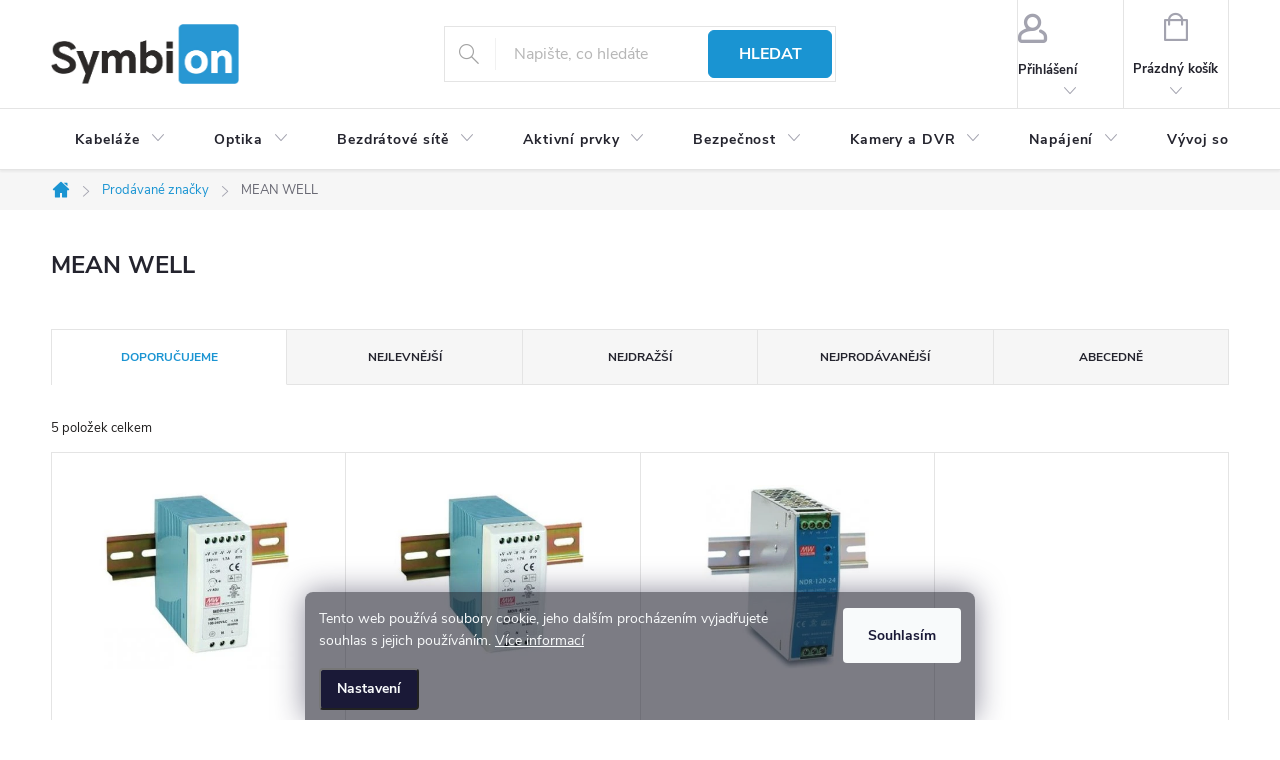

--- FILE ---
content_type: text/html; charset=utf-8
request_url: https://www.symbion.cz/znacka/mean-well/
body_size: 19899
content:
<!doctype html><html lang="cs" dir="ltr" class="header-background-light external-fonts-loaded"><head><meta charset="utf-8" /><meta name="viewport" content="width=device-width,initial-scale=1" /><title>MEAN WELL | Symbion</title><link rel="preconnect" href="https://cdn.myshoptet.com" /><link rel="dns-prefetch" href="https://cdn.myshoptet.com" /><link rel="preload" href="https://cdn.myshoptet.com/prj/dist/master/cms/libs/jquery/jquery-1.11.3.min.js" as="script" /><link href="https://cdn.myshoptet.com/prj/dist/master/cms/templates/frontend_templates/shared/css/font-face/source-sans-3.css" rel="stylesheet"><link href="https://cdn.myshoptet.com/prj/dist/master/cms/templates/frontend_templates/shared/css/font-face/exo-2.css" rel="stylesheet"><script>
dataLayer = [];
dataLayer.push({'shoptet' : {
    "pageId": -24,
    "pageType": "article",
    "currency": "CZK",
    "currencyInfo": {
        "decimalSeparator": ",",
        "exchangeRate": 1,
        "priceDecimalPlaces": 2,
        "symbol": "K\u010d",
        "symbolLeft": 0,
        "thousandSeparator": " "
    },
    "language": "cs",
    "projectId": 444883,
    "cartInfo": {
        "id": null,
        "freeShipping": false,
        "freeShippingFrom": null,
        "leftToFreeGift": {
            "formattedPrice": "0 K\u010d",
            "priceLeft": 0
        },
        "freeGift": false,
        "leftToFreeShipping": {
            "priceLeft": null,
            "dependOnRegion": null,
            "formattedPrice": null
        },
        "discountCoupon": [],
        "getNoBillingShippingPrice": {
            "withoutVat": 0,
            "vat": 0,
            "withVat": 0
        },
        "cartItems": [],
        "taxMode": "ORDINARY"
    },
    "cart": [],
    "customer": {
        "priceRatio": 1,
        "priceListId": 1,
        "groupId": null,
        "registered": false,
        "mainAccount": false
    }
}});
dataLayer.push({'cookie_consent' : {
    "marketing": "denied",
    "analytics": "denied"
}});
document.addEventListener('DOMContentLoaded', function() {
    shoptet.consent.onAccept(function(agreements) {
        if (agreements.length == 0) {
            return;
        }
        dataLayer.push({
            'cookie_consent' : {
                'marketing' : (agreements.includes(shoptet.config.cookiesConsentOptPersonalisation)
                    ? 'granted' : 'denied'),
                'analytics': (agreements.includes(shoptet.config.cookiesConsentOptAnalytics)
                    ? 'granted' : 'denied')
            },
            'event': 'cookie_consent'
        });
    });
});
</script>

<!-- Google Tag Manager -->
<script>(function(w,d,s,l,i){w[l]=w[l]||[];w[l].push({'gtm.start':
new Date().getTime(),event:'gtm.js'});var f=d.getElementsByTagName(s)[0],
j=d.createElement(s),dl=l!='dataLayer'?'&l='+l:'';j.async=true;j.src=
'https://www.googletagmanager.com/gtm.js?id='+i+dl;f.parentNode.insertBefore(j,f);
})(window,document,'script','dataLayer','GTM-M6BX66G');</script>
<!-- End Google Tag Manager -->

<meta property="og:type" content="website"><meta property="og:site_name" content="symbion.cz"><meta property="og:url" content="https://www.symbion.cz/znacka/mean-well/"><meta property="og:title" content="MEAN WELL | Symbion"><meta name="author" content="Symbion"><meta name="web_author" content="Shoptet.cz"><meta name="dcterms.rightsHolder" content="www.symbion.cz"><meta name="robots" content="index,follow"><meta property="og:image" content="https://cdn.myshoptet.com/usr/www.symbion.cz/user/front_images/ogImage/hp.png?t=1769677280"><meta property="og:description" content="MEAN WELL"><meta name="description" content="MEAN WELL"><style>:root {--color-primary: #239ceb;--color-primary-h: 204;--color-primary-s: 83%;--color-primary-l: 53%;--color-primary-hover: #1997e5;--color-primary-hover-h: 203;--color-primary-hover-s: 80%;--color-primary-hover-l: 50%;--color-secondary: #468c98;--color-secondary-h: 189;--color-secondary-s: 37%;--color-secondary-l: 44%;--color-secondary-hover: #3b7580;--color-secondary-hover-h: 190;--color-secondary-hover-s: 37%;--color-secondary-hover-l: 37%;--color-tertiary: #ffffff;--color-tertiary-h: 0;--color-tertiary-s: 0%;--color-tertiary-l: 100%;--color-tertiary-hover: #ffbb00;--color-tertiary-hover-h: 44;--color-tertiary-hover-s: 100%;--color-tertiary-hover-l: 50%;--color-header-background: #ffffff;--template-font: "Source Sans 3";--template-headings-font: "Exo 2";--header-background-url: url("[data-uri]");--cookies-notice-background: #1A1937;--cookies-notice-color: #F8FAFB;--cookies-notice-button-hover: #f5f5f5;--cookies-notice-link-hover: #27263f;--templates-update-management-preview-mode-content: "Náhled aktualizací šablony je aktivní pro váš prohlížeč."}</style>
    <script>var shoptet = shoptet || {};</script>
    <script src="https://cdn.myshoptet.com/prj/dist/master/shop/dist/main-3g-header.js.05f199e7fd2450312de2.js"></script>
<!-- User include --><!-- service 776(417) html code header -->
<link type="text/css" rel="stylesheet" media="all"  href="https://cdn.myshoptet.com/usr/paxio.myshoptet.com/user/documents/blank/style.css?v1602546"/>
<link href="https://cdn.myshoptet.com/prj/dist/master/shop/dist/font-shoptet-11.css.62c94c7785ff2cea73b2.css" rel="stylesheet">
<link href="https://cdn.myshoptet.com/usr/paxio.myshoptet.com/user/documents/blank/ikony.css?v9" rel="stylesheet">
<link type="text/css" rel="stylesheet" media="screen"  href="https://cdn.myshoptet.com/usr/paxio.myshoptet.com/user/documents/blank/preklady.css?v27" />
<link rel="stylesheet" href="https://cdn.myshoptet.com/usr/paxio.myshoptet.com/user/documents/blank/Slider/slick.css" />
<link rel="stylesheet" href="https://cdn.myshoptet.com/usr/paxio.myshoptet.com/user/documents/blank/Slider/slick-theme.css?v4" />
<link rel="stylesheet" href="https://cdn.myshoptet.com/usr/paxio.myshoptet.com/user/documents/blank/Slider/slick-classic.css?v3" />

<!-- project html code header -->
<link rel=”canonical” href=”https://www.symbion.cz/” />
<link rel=”alternate” hreflang=”en-us” href=”https://www.symbion.cz/english/” />
<link rel=”alternate” hreflang=”de-at” href=”https://www.symbion.cz/deutsch/” />
<link rel="apple-touch-icon" sizes="180x180" href="/user/documents/m/apple-touch-icon.png?v=4">
<link rel="icon" type="image/png" sizes="32x32" href="/user/documents/m/favicon-32x32.png?v=4">
<link rel="icon" type="image/png" sizes="192x192" href="/user/documents/m/android-chrome-192x192.png?v=4">
<link rel="icon" type="image/png" sizes="16x16" href="/user/documents/m/favicon-16x16.png?v=4">
<link rel="manifest" href="/user/documents/m/site.webmanifest?v=4">
<link rel="mask-icon" href="/user/documents/m/safari-pinned-tab.svg?v=4" color="#5bbad5">
<link rel="shortcut icon" href="/user/documents/m/favicon.ico?v=4">
<meta name="apple-mobile-web-app-title" content="Symbion">
<meta name="application-name" content="Symbion">
<meta name="msapplication-TileColor" content="#b4f4ac">
<meta name="msapplication-TileImage" content="/user/documents/m/mstile-144x144.png?v=4">
<meta name="msapplication-config" content="/user/documents/m/browserconfig.xml?v=4">
<meta name="theme-color" content="#ffffff">
<link rel="stylesheet" href="/user/documents/assets/symbi.css?v=26">

<!-- /User include --><link rel="canonical" href="https://www.symbion.cz/znacka/mean-well/" />    <!-- Global site tag (gtag.js) - Google Analytics -->
    <script async src="https://www.googletagmanager.com/gtag/js?id=G-90GZP1MNQ8"></script>
    <script>
        
        window.dataLayer = window.dataLayer || [];
        function gtag(){dataLayer.push(arguments);}
        

                    console.debug('default consent data');

            gtag('consent', 'default', {"ad_storage":"denied","analytics_storage":"denied","ad_user_data":"denied","ad_personalization":"denied","wait_for_update":500});
            dataLayer.push({
                'event': 'default_consent'
            });
        
        gtag('js', new Date());

                gtag('config', 'UA-42886084-1', { 'groups': "UA" });
        
                gtag('config', 'G-90GZP1MNQ8', {"groups":"GA4","send_page_view":false,"content_group":"article","currency":"CZK","page_language":"cs"});
        
        
        
        
        
        
                    gtag('event', 'page_view', {"send_to":"GA4","page_language":"cs","content_group":"article","currency":"CZK"});
        
        
        
        
        
        
        
        
        
        
        
        
        
        document.addEventListener('DOMContentLoaded', function() {
            if (typeof shoptet.tracking !== 'undefined') {
                for (var id in shoptet.tracking.bannersList) {
                    gtag('event', 'view_promotion', {
                        "send_to": "UA",
                        "promotions": [
                            {
                                "id": shoptet.tracking.bannersList[id].id,
                                "name": shoptet.tracking.bannersList[id].name,
                                "position": shoptet.tracking.bannersList[id].position
                            }
                        ]
                    });
                }
            }

            shoptet.consent.onAccept(function(agreements) {
                if (agreements.length !== 0) {
                    console.debug('gtag consent accept');
                    var gtagConsentPayload =  {
                        'ad_storage': agreements.includes(shoptet.config.cookiesConsentOptPersonalisation)
                            ? 'granted' : 'denied',
                        'analytics_storage': agreements.includes(shoptet.config.cookiesConsentOptAnalytics)
                            ? 'granted' : 'denied',
                                                                                                'ad_user_data': agreements.includes(shoptet.config.cookiesConsentOptPersonalisation)
                            ? 'granted' : 'denied',
                        'ad_personalization': agreements.includes(shoptet.config.cookiesConsentOptPersonalisation)
                            ? 'granted' : 'denied',
                        };
                    console.debug('update consent data', gtagConsentPayload);
                    gtag('consent', 'update', gtagConsentPayload);
                    dataLayer.push(
                        { 'event': 'update_consent' }
                    );
                }
            });
        });
    </script>
</head><body class="desktop id--24 in-znacka template-11 type-manufacturer-detail multiple-columns-body columns-3 blank-mode blank-mode-css ums_forms_redesign--off ums_a11y_category_page--on ums_discussion_rating_forms--off ums_flags_display_unification--on ums_a11y_login--on mobile-header-version-0">
        <div id="fb-root"></div>
        <script>
            window.fbAsyncInit = function() {
                FB.init({
                    autoLogAppEvents : true,
                    xfbml            : true,
                    version          : 'v24.0'
                });
            };
        </script>
        <script async defer crossorigin="anonymous" src="https://connect.facebook.net/cs_CZ/sdk.js#xfbml=1&version=v24.0"></script>
<!-- Google Tag Manager (noscript) -->
<noscript><iframe src="https://www.googletagmanager.com/ns.html?id=GTM-M6BX66G"
height="0" width="0" style="display:none;visibility:hidden"></iframe></noscript>
<!-- End Google Tag Manager (noscript) -->

    <div class="siteCookies siteCookies--bottom siteCookies--dark js-siteCookies" role="dialog" data-testid="cookiesPopup" data-nosnippet>
        <div class="siteCookies__form">
            <div class="siteCookies__content">
                <div class="siteCookies__text">
                    Tento web používá soubory cookie, jeho dalším procházením vyjadřujete souhlas s jejich používáním. <a href="https://444883.myshoptet.com/podminky-ochrany-osobnich-udaju/" target="_blank" rel="noopener noreferrer">Více informací</a>
                </div>
                <p class="siteCookies__links">
                    <button class="siteCookies__link js-cookies-settings" aria-label="Nastavení cookies" data-testid="cookiesSettings">Nastavení</button>
                </p>
            </div>
            <div class="siteCookies__buttonWrap">
                                <button class="siteCookies__button js-cookiesConsentSubmit" value="all" aria-label="Přijmout cookies" data-testid="buttonCookiesAccept">Souhlasím</button>
            </div>
        </div>
        <script>
            document.addEventListener("DOMContentLoaded", () => {
                const siteCookies = document.querySelector('.js-siteCookies');
                document.addEventListener("scroll", shoptet.common.throttle(() => {
                    const st = document.documentElement.scrollTop;
                    if (st > 1) {
                        siteCookies.classList.add('siteCookies--scrolled');
                    } else {
                        siteCookies.classList.remove('siteCookies--scrolled');
                    }
                }, 100));
            });
        </script>
    </div>
<a href="#content" class="skip-link sr-only">Přejít na obsah</a><div class="overall-wrapper"><div class="user-action"><div class="container">
    <div class="user-action-in">
                    <div id="login" class="user-action-login popup-widget login-widget" role="dialog" aria-labelledby="loginHeading">
        <div class="popup-widget-inner">
                            <h2 id="loginHeading">Přihlášení k vašemu účtu</h2><div id="customerLogin"><form action="/action/Customer/Login/" method="post" id="formLoginIncluded" class="csrf-enabled formLogin" data-testid="formLogin"><input type="hidden" name="referer" value="" /><div class="form-group"><div class="input-wrapper email js-validated-element-wrapper no-label"><input type="email" name="email" class="form-control" autofocus placeholder="E-mailová adresa (např. jan@novak.cz)" data-testid="inputEmail" autocomplete="email" required /></div></div><div class="form-group"><div class="input-wrapper password js-validated-element-wrapper no-label"><input type="password" name="password" class="form-control" placeholder="Heslo" data-testid="inputPassword" autocomplete="current-password" required /><span class="no-display">Nemůžete vyplnit toto pole</span><input type="text" name="surname" value="" class="no-display" /></div></div><div class="form-group"><div class="login-wrapper"><button type="submit" class="btn btn-secondary btn-text btn-login" data-testid="buttonSubmit">Přihlásit se</button><div class="password-helper"><a href="/registrace/" data-testid="signup" rel="nofollow">Nová registrace</a><a href="/klient/zapomenute-heslo/" rel="nofollow">Zapomenuté heslo</a></div></div></div></form>
</div>                    </div>
    </div>

                            <div id="cart-widget" class="user-action-cart popup-widget cart-widget loader-wrapper" data-testid="popupCartWidget" role="dialog" aria-hidden="true">
    <div class="popup-widget-inner cart-widget-inner place-cart-here">
        <div class="loader-overlay">
            <div class="loader"></div>
        </div>
    </div>

    <div class="cart-widget-button">
        <a href="/kosik/" class="btn btn-conversion" id="continue-order-button" rel="nofollow" data-testid="buttonNextStep">Pokračovat do košíku</a>
    </div>
</div>
            </div>
</div>
</div><div class="top-navigation-bar" data-testid="topNavigationBar">

    <div class="container">

        <div class="top-navigation-contacts">
            <strong>Zákaznická podpora:</strong><a href="tel:221775577" class="project-phone" aria-label="Zavolat na 221775577" data-testid="contactboxPhone"><span>221 77  55 77</span></a><a href="mailto:b2B@symbion.cz" class="project-email" data-testid="contactboxEmail"><span>b2B@symbion.cz</span></a>        </div>

                            <div class="top-navigation-menu">
                <div class="top-navigation-menu-trigger"></div>
                <ul class="top-navigation-bar-menu">
                                            <li class="top-navigation-menu-item-external-39">
                            <a href="https://3.basecamp.com/4738494/reports/progress" target="blank">Project management</a>
                        </li>
                                            <li class="top-navigation-menu-item-external-36">
                            <a href="https://helpdesk.symbion.cz/" target="blank">Helpdesk</a>
                        </li>
                                            <li class="top-navigation-menu-item-691">
                            <a href="/podminky-ochrany-osobnich-udaju/">Podmínky ochrany osobních údajů (GDPR)</a>
                        </li>
                                            <li class="top-navigation-menu-item-39">
                            <a href="/obchodni-podminky/">Obchodní podmínky</a>
                        </li>
                                    </ul>
                <ul class="top-navigation-bar-menu-helper"></ul>
            </div>
        
        <div class="top-navigation-tools">
            <div class="responsive-tools">
                <a href="#" class="toggle-window" data-target="search" aria-label="Hledat" data-testid="linkSearchIcon"></a>
                                                            <a href="#" class="toggle-window" data-target="login"></a>
                                                    <a href="#" class="toggle-window" data-target="navigation" aria-label="Menu" data-testid="hamburgerMenu"></a>
            </div>
                        <button class="top-nav-button top-nav-button-login toggle-window" type="button" data-target="login" aria-haspopup="dialog" aria-controls="login" aria-expanded="false" data-testid="signin"><span>Přihlášení</span></button>        </div>

    </div>

</div>
<header id="header"><div class="container navigation-wrapper">
    <div class="header-top">
        <div class="site-name-wrapper">
            <div class="site-name"><a href="/" data-testid="linkWebsiteLogo"><img src="https://cdn.myshoptet.com/usr/www.symbion.cz/user/logos/logo-symbion-1.png" alt="Symbion" fetchpriority="low" /></a></div>        </div>
        <div class="search" itemscope itemtype="https://schema.org/WebSite">
            <meta itemprop="headline" content="Prodávané značky"/><meta itemprop="url" content="https://www.symbion.cz"/><meta itemprop="text" content="MEAN WELL"/>            <form action="/action/ProductSearch/prepareString/" method="post"
    id="formSearchForm" class="search-form compact-form js-search-main"
    itemprop="potentialAction" itemscope itemtype="https://schema.org/SearchAction" data-testid="searchForm">
    <fieldset>
        <meta itemprop="target"
            content="https://www.symbion.cz/vyhledavani/?string={string}"/>
        <input type="hidden" name="language" value="cs"/>
        
            
<input
    type="search"
    name="string"
        class="query-input form-control search-input js-search-input"
    placeholder="Napište, co hledáte"
    autocomplete="off"
    required
    itemprop="query-input"
    aria-label="Vyhledávání"
    data-testid="searchInput"
>
            <button type="submit" class="btn btn-default" data-testid="searchBtn">Hledat</button>
        
    </fieldset>
</form>
        </div>
        <div class="navigation-buttons">
                
    <a href="/kosik/" class="btn btn-icon toggle-window cart-count" data-target="cart" data-hover="true" data-redirect="true" data-testid="headerCart" rel="nofollow" aria-haspopup="dialog" aria-expanded="false" aria-controls="cart-widget">
        
                <span class="sr-only">Nákupní košík</span>
        
            <span class="cart-price visible-lg-inline-block" data-testid="headerCartPrice">
                                    Prázdný košík                            </span>
        
    
            </a>
        </div>
    </div>
    <nav id="navigation" aria-label="Hlavní menu" data-collapsible="true"><div class="navigation-in menu"><ul class="menu-level-1" role="menubar" data-testid="headerMenuItems"><li class="menu-item-736 ext" role="none"><a href="/strukturovana-kabelaz/" data-testid="headerMenuItem" role="menuitem" aria-haspopup="true" aria-expanded="false"><b>Kabeláže</b><span class="submenu-arrow"></span></a><ul class="menu-level-2" aria-label="Kabeláže" tabindex="-1" role="menu"><li class="menu-item-769" role="none"><a href="/realizace-strukturovanych-kabelazi/" class="menu-image" data-testid="headerMenuItem" tabindex="-1" aria-hidden="true"><img src="data:image/svg+xml,%3Csvg%20width%3D%22140%22%20height%3D%22100%22%20xmlns%3D%22http%3A%2F%2Fwww.w3.org%2F2000%2Fsvg%22%3E%3C%2Fsvg%3E" alt="" aria-hidden="true" width="140" height="100"  data-src="https://cdn.myshoptet.com/usr/www.symbion.cz/user/categories/thumb/group-servis.png" fetchpriority="low" /></a><div><a href="/realizace-strukturovanych-kabelazi/" data-testid="headerMenuItem" role="menuitem"><span>Realizace | Správa</span></a>
                        </div></li><li class="menu-item-772 has-third-level" role="none"><a href="/patch-kabely/" class="menu-image" data-testid="headerMenuItem" tabindex="-1" aria-hidden="true"><img src="data:image/svg+xml,%3Csvg%20width%3D%22140%22%20height%3D%22100%22%20xmlns%3D%22http%3A%2F%2Fwww.w3.org%2F2000%2Fsvg%22%3E%3C%2Fsvg%3E" alt="" aria-hidden="true" width="140" height="100"  data-src="https://cdn.myshoptet.com/usr/www.symbion.cz/user/categories/thumb/group-patch-kabely.jpg" fetchpriority="low" /></a><div><a href="/patch-kabely/" data-testid="headerMenuItem" role="menuitem"><span>Patch kabely</span></a>
                                                    <ul class="menu-level-3" role="menu">
                                                                    <li class="menu-item-940" role="none">
                                        <a href="/patch-kabely-cat6a/" data-testid="headerMenuItem" role="menuitem">
                                            CAT 6a</a>,                                    </li>
                                                                    <li class="menu-item-943" role="none">
                                        <a href="/patch-kabely-cat6/" data-testid="headerMenuItem" role="menuitem">
                                            CAT 6</a>,                                    </li>
                                                                    <li class="menu-item-946" role="none">
                                        <a href="/patch-kabely-cat5e/" data-testid="headerMenuItem" role="menuitem">
                                            CAT 5e</a>,                                    </li>
                                                                    <li class="menu-item-937" role="none">
                                        <a href="/patch-kabely-cat7/" data-testid="headerMenuItem" role="menuitem">
                                            CAT7</a>                                    </li>
                                                            </ul>
                        </div></li><li class="menu-item-787 has-third-level" role="none"><a href="/patch-panely/" class="menu-image" data-testid="headerMenuItem" tabindex="-1" aria-hidden="true"><img src="data:image/svg+xml,%3Csvg%20width%3D%22140%22%20height%3D%22100%22%20xmlns%3D%22http%3A%2F%2Fwww.w3.org%2F2000%2Fsvg%22%3E%3C%2Fsvg%3E" alt="" aria-hidden="true" width="140" height="100"  data-src="https://cdn.myshoptet.com/usr/www.symbion.cz/user/categories/thumb/group-panel-siemon.png" fetchpriority="low" /></a><div><a href="/patch-panely/" data-testid="headerMenuItem" role="menuitem"><span>Patch panely</span></a>
                                                    <ul class="menu-level-3" role="menu">
                                                                    <li class="menu-item-979" role="none">
                                        <a href="/patch-panely-cat6a/" data-testid="headerMenuItem" role="menuitem">
                                            CAT 6a</a>,                                    </li>
                                                                    <li class="menu-item-1000" role="none">
                                        <a href="/patch-panely-cat6/" data-testid="headerMenuItem" role="menuitem">
                                            CAT 6</a>,                                    </li>
                                                                    <li class="menu-item-976" role="none">
                                        <a href="/patch-panely-cat5e/" data-testid="headerMenuItem" role="menuitem">
                                            CAT 5e</a>,                                    </li>
                                                                    <li class="menu-item-1003" role="none">
                                        <a href="/patch-panely-cat7/" data-testid="headerMenuItem" role="menuitem">
                                            CAT 7</a>,                                    </li>
                                                                    <li class="menu-item-997" role="none">
                                        <a href="/patch-panely-modularni/" data-testid="headerMenuItem" role="menuitem">
                                            Modulární</a>                                    </li>
                                                            </ul>
                        </div></li><li class="menu-item-775 has-third-level" role="none"><a href="/zasuvky-a-konektory/" class="menu-image" data-testid="headerMenuItem" tabindex="-1" aria-hidden="true"><img src="data:image/svg+xml,%3Csvg%20width%3D%22140%22%20height%3D%22100%22%20xmlns%3D%22http%3A%2F%2Fwww.w3.org%2F2000%2Fsvg%22%3E%3C%2Fsvg%3E" alt="" aria-hidden="true" width="140" height="100"  data-src="https://cdn.myshoptet.com/usr/www.symbion.cz/user/categories/thumb/group-zasuvky.jpg" fetchpriority="low" /></a><div><a href="/zasuvky-a-konektory/" data-testid="headerMenuItem" role="menuitem"><span>Zásuvky a konektory</span></a>
                                                    <ul class="menu-level-3" role="menu">
                                                                    <li class="menu-item-964" role="none">
                                        <a href="/zasuvky-na-omitku/" data-testid="headerMenuItem" role="menuitem">
                                            Na omítku</a>,                                    </li>
                                                                    <li class="menu-item-967" role="none">
                                        <a href="/zasuvky-pod-omitku/" data-testid="headerMenuItem" role="menuitem">
                                            Pod omítku</a>,                                    </li>
                                                                    <li class="menu-item-988" role="none">
                                        <a href="/zasuvky-pro-parapetni-kanaly/" data-testid="headerMenuItem" role="menuitem">
                                            Parapety</a>,                                    </li>
                                                                    <li class="menu-item-991" role="none">
                                        <a href="/podlahove-boxy/" data-testid="headerMenuItem" role="menuitem">
                                            Podlaha</a>,                                    </li>
                                                                    <li class="menu-item-994" role="none">
                                        <a href="/zasuvky-pro-nabytkove-sestavy/" data-testid="headerMenuItem" role="menuitem">
                                            Stoly</a>,                                    </li>
                                                                    <li class="menu-item-970" role="none">
                                        <a href="/konektory-a-keystony/" data-testid="headerMenuItem" role="menuitem">
                                            Konektory, keystony</a>                                    </li>
                                                            </ul>
                        </div></li><li class="menu-item-781 has-third-level" role="none"><a href="/datove-rozvadece/" class="menu-image" data-testid="headerMenuItem" tabindex="-1" aria-hidden="true"><img src="data:image/svg+xml,%3Csvg%20width%3D%22140%22%20height%3D%22100%22%20xmlns%3D%22http%3A%2F%2Fwww.w3.org%2F2000%2Fsvg%22%3E%3C%2Fsvg%3E" alt="" aria-hidden="true" width="140" height="100"  data-src="https://cdn.myshoptet.com/usr/www.symbion.cz/user/categories/thumb/group-rack.jpg" fetchpriority="low" /></a><div><a href="/datove-rozvadece/" data-testid="headerMenuItem" role="menuitem"><span>19&quot; racky</span></a>
                                                    <ul class="menu-level-3" role="menu">
                                                                    <li class="menu-item-952" role="none">
                                        <a href="/stojanove-rozvadece/" data-testid="headerMenuItem" role="menuitem">
                                            Stojanové</a>,                                    </li>
                                                                    <li class="menu-item-955" role="none">
                                        <a href="/nastenne-rozvadece/" data-testid="headerMenuItem" role="menuitem">
                                            Nástěnné</a>,                                    </li>
                                                                    <li class="menu-item-784" role="none">
                                        <a href="/otevrene-ramy/" data-testid="headerMenuItem" role="menuitem">
                                            Otevřené rámy</a>,                                    </li>
                                                                    <li class="menu-item-961" role="none">
                                        <a href="/rozebiratelne-racky/" data-testid="headerMenuItem" role="menuitem">
                                            Rozebíratelné</a>,                                    </li>
                                                                    <li class="menu-item-982" role="none">
                                        <a href="/vyvazovaci-panely/" data-testid="headerMenuItem" role="menuitem">
                                            Vyvazovací panely</a>,                                    </li>
                                                                    <li class="menu-item-973" role="none">
                                        <a href="/police/" data-testid="headerMenuItem" role="menuitem">
                                            Police</a>,                                    </li>
                                                                    <li class="menu-item-1006" role="none">
                                        <a href="/ventilace-19-rack/" data-testid="headerMenuItem" role="menuitem">
                                            Ventilace</a>,                                    </li>
                                                                    <li class="menu-item-1009" role="none">
                                        <a href="/napajeci-panely-pdu-19-rack/" data-testid="headerMenuItem" role="menuitem">
                                            Napájení PDU</a>,                                    </li>
                                                                    <li class="menu-item-1012" role="none">
                                        <a href="/monitoring-19-racky/" data-testid="headerMenuItem" role="menuitem">
                                            Monitoring</a>                                    </li>
                                                            </ul>
                        </div></li><li class="menu-item-778 has-third-level" role="none"><a href="/sitove-ethernet-kabely/" class="menu-image" data-testid="headerMenuItem" tabindex="-1" aria-hidden="true"><img src="data:image/svg+xml,%3Csvg%20width%3D%22140%22%20height%3D%22100%22%20xmlns%3D%22http%3A%2F%2Fwww.w3.org%2F2000%2Fsvg%22%3E%3C%2Fsvg%3E" alt="" aria-hidden="true" width="140" height="100"  data-src="https://cdn.myshoptet.com/usr/www.symbion.cz/user/categories/thumb/group-cables.jpg" fetchpriority="low" /></a><div><a href="/sitove-ethernet-kabely/" data-testid="headerMenuItem" role="menuitem"><span>Kabely</span></a>
                                                    <ul class="menu-level-3" role="menu">
                                                                    <li class="menu-item-919" role="none">
                                        <a href="/kabely-cat6a/" data-testid="headerMenuItem" role="menuitem">
                                            CAT 6a</a>,                                    </li>
                                                                    <li class="menu-item-916" role="none">
                                        <a href="/kabely-cat6/" data-testid="headerMenuItem" role="menuitem">
                                            CAT 6</a>,                                    </li>
                                                                    <li class="menu-item-922" role="none">
                                        <a href="/kabely-cat5e/" data-testid="headerMenuItem" role="menuitem">
                                            CAT 5e</a>,                                    </li>
                                                                    <li class="menu-item-913" role="none">
                                        <a href="/kabely-cat7/" data-testid="headerMenuItem" role="menuitem">
                                            CAT 7</a>,                                    </li>
                                                                    <li class="menu-item-928" role="none">
                                        <a href="/kabely-civky/" data-testid="headerMenuItem" role="menuitem">
                                            Cívky</a>,                                    </li>
                                                                    <li class="menu-item-931" role="none">
                                        <a href="/kabely-boxy/" data-testid="headerMenuItem" role="menuitem">
                                            Boxy</a>                                    </li>
                                                            </ul>
                        </div></li></ul></li>
<li class="menu-item-739 ext" role="none"><a href="/opticke-site/" data-testid="headerMenuItem" role="menuitem" aria-haspopup="true" aria-expanded="false"><b>Optika</b><span class="submenu-arrow"></span></a><ul class="menu-level-2" aria-label="Optika" tabindex="-1" role="menu"><li class="menu-item-793" role="none"><a href="/realizace-instalace-opticke-site/" class="menu-image" data-testid="headerMenuItem" tabindex="-1" aria-hidden="true"><img src="data:image/svg+xml,%3Csvg%20width%3D%22140%22%20height%3D%22100%22%20xmlns%3D%22http%3A%2F%2Fwww.w3.org%2F2000%2Fsvg%22%3E%3C%2Fsvg%3E" alt="" aria-hidden="true" width="140" height="100"  data-src="https://cdn.myshoptet.com/usr/www.symbion.cz/user/categories/thumb/group-servis-1.png" fetchpriority="low" /></a><div><a href="/realizace-instalace-opticke-site/" data-testid="headerMenuItem" role="menuitem"><span>Realizace | Správa</span></a>
                        </div></li><li class="menu-item-799 has-third-level" role="none"><a href="/opticke-patch-cordy-a-trasy/" class="menu-image" data-testid="headerMenuItem" tabindex="-1" aria-hidden="true"><img src="data:image/svg+xml,%3Csvg%20width%3D%22140%22%20height%3D%22100%22%20xmlns%3D%22http%3A%2F%2Fwww.w3.org%2F2000%2Fsvg%22%3E%3C%2Fsvg%3E" alt="" aria-hidden="true" width="140" height="100"  data-src="https://cdn.myshoptet.com/usr/www.symbion.cz/user/categories/thumb/optical-pach-cord.png" fetchpriority="low" /></a><div><a href="/opticke-patch-cordy-a-trasy/" data-testid="headerMenuItem" role="menuitem"><span>Patchcordy a trasy</span></a>
                                                    <ul class="menu-level-3" role="menu">
                                                                    <li class="menu-item-1036" role="none">
                                        <a href="/opticky-patch-cord-mm/" data-testid="headerMenuItem" role="menuitem">
                                            MM</a>,                                    </li>
                                                                    <li class="menu-item-1039" role="none">
                                        <a href="/opticky-patch-cord-sm/" data-testid="headerMenuItem" role="menuitem">
                                            SM</a>,                                    </li>
                                                                    <li class="menu-item-1042" role="none">
                                        <a href="/opticky-patch-cord-mm-om1-2/" data-testid="headerMenuItem" role="menuitem">
                                            OM1 a OM2</a>,                                    </li>
                                                                    <li class="menu-item-1048" role="none">
                                        <a href="/opticky-patch-cord-mm-om3/" data-testid="headerMenuItem" role="menuitem">
                                            OM3</a>,                                    </li>
                                                                    <li class="menu-item-1051" role="none">
                                        <a href="/opticky-patch-cord-mm-om4/" data-testid="headerMenuItem" role="menuitem">
                                            OM4</a>,                                    </li>
                                                                    <li class="menu-item-1054" role="none">
                                        <a href="/opticky-patch-cord-om5/" data-testid="headerMenuItem" role="menuitem">
                                            OM5</a>                                    </li>
                                                            </ul>
                        </div></li><li class="menu-item-811 has-third-level" role="none"><a href="/opticke-kabely/" class="menu-image" data-testid="headerMenuItem" tabindex="-1" aria-hidden="true"><img src="data:image/svg+xml,%3Csvg%20width%3D%22140%22%20height%3D%22100%22%20xmlns%3D%22http%3A%2F%2Fwww.w3.org%2F2000%2Fsvg%22%3E%3C%2Fsvg%3E" alt="" aria-hidden="true" width="140" height="100"  data-src="https://cdn.myshoptet.com/usr/www.symbion.cz/user/categories/thumb/optical-cables.png" fetchpriority="low" /></a><div><a href="/opticke-kabely/" data-testid="headerMenuItem" role="menuitem"><span>Kabely</span></a>
                                                    <ul class="menu-level-3" role="menu">
                                                                    <li class="menu-item-1090" role="none">
                                        <a href="/opticke-kabely-mm/" data-testid="headerMenuItem" role="menuitem">
                                            MM</a>,                                    </li>
                                                                    <li class="menu-item-1093" role="none">
                                        <a href="/opticke-kabely-sm/" data-testid="headerMenuItem" role="menuitem">
                                            SM</a>,                                    </li>
                                                                    <li class="menu-item-1096" role="none">
                                        <a href="/opticke-kabely-indoor/" data-testid="headerMenuItem" role="menuitem">
                                            Indoor</a>,                                    </li>
                                                                    <li class="menu-item-1099" role="none">
                                        <a href="/opticke-kabely-outdoor/" data-testid="headerMenuItem" role="menuitem">
                                            Outdoor</a>,                                    </li>
                                                                    <li class="menu-item-1108" role="none">
                                        <a href="/opticke-kabely-drop/" data-testid="headerMenuItem" role="menuitem">
                                            DROP</a>,                                    </li>
                                                                    <li class="menu-item-1102" role="none">
                                        <a href="/opticke-kabely-samonosne/" data-testid="headerMenuItem" role="menuitem">
                                            Samonosné</a>,                                    </li>
                                                                    <li class="menu-item-1105" role="none">
                                        <a href="/opticke-kabely-k-zafouknuti/" data-testid="headerMenuItem" role="menuitem">
                                            K zafouknutí</a>,                                    </li>
                                                                    <li class="menu-item-1057" role="none">
                                        <a href="/opticke-kabely-do-zeme-armovane/" data-testid="headerMenuItem" role="menuitem">
                                            Armované</a>                                    </li>
                                                            </ul>
                        </div></li><li class="menu-item-796 has-third-level" role="none"><a href="/opticke-vany/" class="menu-image" data-testid="headerMenuItem" tabindex="-1" aria-hidden="true"><img src="data:image/svg+xml,%3Csvg%20width%3D%22140%22%20height%3D%22100%22%20xmlns%3D%22http%3A%2F%2Fwww.w3.org%2F2000%2Fsvg%22%3E%3C%2Fsvg%3E" alt="" aria-hidden="true" width="140" height="100"  data-src="https://cdn.myshoptet.com/usr/www.symbion.cz/user/categories/thumb/optical-rack-patch-pannel.png" fetchpriority="low" /></a><div><a href="/opticke-vany/" data-testid="headerMenuItem" role="menuitem"><span>Vany a rozvaděče</span></a>
                                                    <ul class="menu-level-3" role="menu">
                                                                    <li class="menu-item-1069" role="none">
                                        <a href="/opticke-rozvadece/" data-testid="headerMenuItem" role="menuitem">
                                            Rozvaděče</a>,                                    </li>
                                                                    <li class="menu-item-1072" role="none">
                                        <a href="/opticke-pigtaily/" data-testid="headerMenuItem" role="menuitem">
                                            Pigtaily</a>,                                    </li>
                                                                    <li class="menu-item-1075" role="none">
                                        <a href="/opticke-kazety/" data-testid="headerMenuItem" role="menuitem">
                                            Kazety</a>                                    </li>
                                                            </ul>
                        </div></li><li class="menu-item-805 has-third-level" role="none"><a href="/opticke-switche/" class="menu-image" data-testid="headerMenuItem" tabindex="-1" aria-hidden="true"><img src="data:image/svg+xml,%3Csvg%20width%3D%22140%22%20height%3D%22100%22%20xmlns%3D%22http%3A%2F%2Fwww.w3.org%2F2000%2Fsvg%22%3E%3C%2Fsvg%3E" alt="" aria-hidden="true" width="140" height="100"  data-src="https://cdn.myshoptet.com/usr/www.symbion.cz/user/categories/thumb/optical-switch.png" fetchpriority="low" /></a><div><a href="/opticke-switche/" data-testid="headerMenuItem" role="menuitem"><span>Switche</span></a>
                                                    <ul class="menu-level-3" role="menu">
                                                                    <li class="menu-item-1081" role="none">
                                        <a href="/19-opticke-switche/" data-testid="headerMenuItem" role="menuitem">
                                            19&quot;</a>,                                    </li>
                                                                    <li class="menu-item-1084" role="none">
                                        <a href="/opticke-switche-din/" data-testid="headerMenuItem" role="menuitem">
                                            DIN</a>,                                    </li>
                                                                    <li class="menu-item-1087" role="none">
                                        <a href="/opticke-switche-poe/" data-testid="headerMenuItem" role="menuitem">
                                            PoE</a>                                    </li>
                                                            </ul>
                        </div></li><li class="menu-item-802 has-third-level" role="none"><a href="/media-konvertory/" class="menu-image" data-testid="headerMenuItem" tabindex="-1" aria-hidden="true"><img src="data:image/svg+xml,%3Csvg%20width%3D%22140%22%20height%3D%22100%22%20xmlns%3D%22http%3A%2F%2Fwww.w3.org%2F2000%2Fsvg%22%3E%3C%2Fsvg%3E" alt="" aria-hidden="true" width="140" height="100"  data-src="https://cdn.myshoptet.com/usr/www.symbion.cz/user/categories/thumb/media-convertors.png" fetchpriority="low" /></a><div><a href="/media-konvertory/" data-testid="headerMenuItem" role="menuitem"><span>Media konvertory</span></a>
                                                    <ul class="menu-level-3" role="menu">
                                                                    <li class="menu-item-1015" role="none">
                                        <a href="/media-konvertory-mm/" data-testid="headerMenuItem" role="menuitem">
                                            MM</a>,                                    </li>
                                                                    <li class="menu-item-1018" role="none">
                                        <a href="/media-konvertory-sm/" data-testid="headerMenuItem" role="menuitem">
                                            SM</a>,                                    </li>
                                                                    <li class="menu-item-1021" role="none">
                                        <a href="/media-konvertory-100mb/" data-testid="headerMenuItem" role="menuitem">
                                            100Mb</a>,                                    </li>
                                                                    <li class="menu-item-1024" role="none">
                                        <a href="/media-konvertory-1gb/" data-testid="headerMenuItem" role="menuitem">
                                            1Gb</a>,                                    </li>
                                                                    <li class="menu-item-1027" role="none">
                                        <a href="/media-konvertory-2-7gb/" data-testid="headerMenuItem" role="menuitem">
                                            2,7Gb</a>,                                    </li>
                                                                    <li class="menu-item-1030" role="none">
                                        <a href="/media-konvertory-10-a-10-g/" data-testid="headerMenuItem" role="menuitem">
                                            10 a 10+G</a>,                                    </li>
                                                                    <li class="menu-item-1033" role="none">
                                        <a href="/media-konvertory-s-poe/" data-testid="headerMenuItem" role="menuitem">
                                            s POE</a>                                    </li>
                                                            </ul>
                        </div></li><li class="menu-item-1123 has-third-level" role="none"><a href="/opticke-transceivery/" class="menu-image" data-testid="headerMenuItem" tabindex="-1" aria-hidden="true"><img src="data:image/svg+xml,%3Csvg%20width%3D%22140%22%20height%3D%22100%22%20xmlns%3D%22http%3A%2F%2Fwww.w3.org%2F2000%2Fsvg%22%3E%3C%2Fsvg%3E" alt="" aria-hidden="true" width="140" height="100"  data-src="https://cdn.myshoptet.com/usr/www.symbion.cz/user/categories/thumb/sfp-transceiver.png" fetchpriority="low" /></a><div><a href="/opticke-transceivery/" data-testid="headerMenuItem" role="menuitem"><span>Transceivery</span></a>
                                                    <ul class="menu-level-3" role="menu">
                                                                    <li class="menu-item-1111" role="none">
                                        <a href="/sfp-transceivery/" data-testid="headerMenuItem" role="menuitem">
                                            SFP</a>,                                    </li>
                                                                    <li class="menu-item-1114" role="none">
                                        <a href="/sfp-plus-transceivery/" data-testid="headerMenuItem" role="menuitem">
                                            SFP+</a>,                                    </li>
                                                                    <li class="menu-item-1117" role="none">
                                        <a href="/sfp28-transceivery/" data-testid="headerMenuItem" role="menuitem">
                                            SFP28</a>,                                    </li>
                                                                    <li class="menu-item-1120" role="none">
                                        <a href="/qsfp-transceivery-40gb/" data-testid="headerMenuItem" role="menuitem">
                                            QSFP+ 40Gb</a>,                                    </li>
                                                                    <li class="menu-item-1126" role="none">
                                        <a href="/qsfp28-transceivery-100gb/" data-testid="headerMenuItem" role="menuitem">
                                            QSFP28 100Gb</a>,                                    </li>
                                                                    <li class="menu-item-1129" role="none">
                                        <a href="/qsfp-transceivery-dd/" data-testid="headerMenuItem" role="menuitem">
                                            QSFP-DD</a>,                                    </li>
                                                                    <li class="menu-item-1132" role="none">
                                        <a href="/cfp-cfp2-cfp4-transceivery/" data-testid="headerMenuItem" role="menuitem">
                                            CFP, CFP2, CFP4</a>,                                    </li>
                                                                    <li class="menu-item-1135" role="none">
                                        <a href="/sfp-transceivery-rj45/" data-testid="headerMenuItem" role="menuitem">
                                            Metalické RJ45</a>                                    </li>
                                                            </ul>
                        </div></li><li class="menu-item-1063" role="none"><a href="/opticke-spojky/" class="menu-image" data-testid="headerMenuItem" tabindex="-1" aria-hidden="true"><img src="data:image/svg+xml,%3Csvg%20width%3D%22140%22%20height%3D%22100%22%20xmlns%3D%22http%3A%2F%2Fwww.w3.org%2F2000%2Fsvg%22%3E%3C%2Fsvg%3E" alt="" aria-hidden="true" width="140" height="100"  data-src="https://cdn.myshoptet.com/usr/www.symbion.cz/user/categories/thumb/opitke-spojky.png" fetchpriority="low" /></a><div><a href="/opticke-spojky/" data-testid="headerMenuItem" role="menuitem"><span>Spojky</span></a>
                        </div></li><li class="menu-item-1060" role="none"><a href="/opticke-chranicky-prislusenstvi/" class="menu-image" data-testid="headerMenuItem" tabindex="-1" aria-hidden="true"><img src="data:image/svg+xml,%3Csvg%20width%3D%22140%22%20height%3D%22100%22%20xmlns%3D%22http%3A%2F%2Fwww.w3.org%2F2000%2Fsvg%22%3E%3C%2Fsvg%3E" alt="" aria-hidden="true" width="140" height="100"  data-src="https://cdn.myshoptet.com/usr/www.symbion.cz/user/categories/thumb/chranicky.png" fetchpriority="low" /></a><div><a href="/opticke-chranicky-prislusenstvi/" data-testid="headerMenuItem" role="menuitem"><span>Chráničky</span></a>
                        </div></li></ul></li>
<li class="menu-item-742 ext" role="none"><a href="/wifi-bezdratove-site/" data-testid="headerMenuItem" role="menuitem" aria-haspopup="true" aria-expanded="false"><b>Bezdrátové sítě</b><span class="submenu-arrow"></span></a><ul class="menu-level-2" aria-label="Bezdrátové sítě" tabindex="-1" role="menu"><li class="menu-item-814" role="none"><a href="/realizace-instalace-bezdratovych-wifi-siti/" class="menu-image" data-testid="headerMenuItem" tabindex="-1" aria-hidden="true"><img src="data:image/svg+xml,%3Csvg%20width%3D%22140%22%20height%3D%22100%22%20xmlns%3D%22http%3A%2F%2Fwww.w3.org%2F2000%2Fsvg%22%3E%3C%2Fsvg%3E" alt="" aria-hidden="true" width="140" height="100"  data-src="https://cdn.myshoptet.com/usr/www.symbion.cz/user/categories/thumb/group-servis-2.png" fetchpriority="low" /></a><div><a href="/realizace-instalace-bezdratovych-wifi-siti/" data-testid="headerMenuItem" role="menuitem"><span>Realizace | Správa</span></a>
                        </div></li><li class="menu-item-817 has-third-level" role="none"><a href="/podnikove-wifi/" class="menu-image" data-testid="headerMenuItem" tabindex="-1" aria-hidden="true"><img src="data:image/svg+xml,%3Csvg%20width%3D%22140%22%20height%3D%22100%22%20xmlns%3D%22http%3A%2F%2Fwww.w3.org%2F2000%2Fsvg%22%3E%3C%2Fsvg%3E" alt="" aria-hidden="true" width="140" height="100"  data-src="https://cdn.myshoptet.com/usr/www.symbion.cz/user/categories/thumb/wifi-corporate.png" fetchpriority="low" /></a><div><a href="/podnikove-wifi/" data-testid="headerMenuItem" role="menuitem"><span>Podnikové WiFi</span></a>
                                                    <ul class="menu-level-3" role="menu">
                                                                    <li class="menu-item-823" role="none">
                                        <a href="/pristupove-body-wifi/" data-testid="headerMenuItem" role="menuitem">
                                            Přístupové body</a>,                                    </li>
                                                                    <li class="menu-item-826" role="none">
                                        <a href="/wifi-kontrolery/" data-testid="headerMenuItem" role="menuitem">
                                            Kontrolery</a>                                    </li>
                                                            </ul>
                        </div></li><li class="menu-item-820" role="none"><a href="/wifi-pro-male-firmy/" class="menu-image" data-testid="headerMenuItem" tabindex="-1" aria-hidden="true"><img src="data:image/svg+xml,%3Csvg%20width%3D%22140%22%20height%3D%22100%22%20xmlns%3D%22http%3A%2F%2Fwww.w3.org%2F2000%2Fsvg%22%3E%3C%2Fsvg%3E" alt="" aria-hidden="true" width="140" height="100"  data-src="https://cdn.myshoptet.com/usr/www.symbion.cz/user/categories/thumb/wifi-soho-2.png" fetchpriority="low" /></a><div><a href="/wifi-pro-male-firmy/" data-testid="headerMenuItem" role="menuitem"><span>WiFi pro malé firmy</span></a>
                        </div></li><li class="menu-item-829" role="none"><a href="/outdoor-wifi/" class="menu-image" data-testid="headerMenuItem" tabindex="-1" aria-hidden="true"><img src="data:image/svg+xml,%3Csvg%20width%3D%22140%22%20height%3D%22100%22%20xmlns%3D%22http%3A%2F%2Fwww.w3.org%2F2000%2Fsvg%22%3E%3C%2Fsvg%3E" alt="" aria-hidden="true" width="140" height="100"  data-src="https://cdn.myshoptet.com/usr/www.symbion.cz/user/categories/thumb/wifi-outdoor.png" fetchpriority="low" /></a><div><a href="/outdoor-wifi/" data-testid="headerMenuItem" role="menuitem"><span>Outdoor řešení</span></a>
                        </div></li><li class="menu-item-745" role="none"><a href="/bezdratove-spoje/" class="menu-image" data-testid="headerMenuItem" tabindex="-1" aria-hidden="true"><img src="data:image/svg+xml,%3Csvg%20width%3D%22140%22%20height%3D%22100%22%20xmlns%3D%22http%3A%2F%2Fwww.w3.org%2F2000%2Fsvg%22%3E%3C%2Fsvg%3E" alt="" aria-hidden="true" width="140" height="100"  data-src="https://cdn.myshoptet.com/usr/www.symbion.cz/user/categories/thumb/radio-link.png" fetchpriority="low" /></a><div><a href="/bezdratove-spoje/" data-testid="headerMenuItem" role="menuitem"><span>Bezdrátové spoje</span></a>
                        </div></li><li class="menu-item-1141" role="none"><a href="/mobilni-lte-a-5g-pristupova-reseni/" class="menu-image" data-testid="headerMenuItem" tabindex="-1" aria-hidden="true"><img src="data:image/svg+xml,%3Csvg%20width%3D%22140%22%20height%3D%22100%22%20xmlns%3D%22http%3A%2F%2Fwww.w3.org%2F2000%2Fsvg%22%3E%3C%2Fsvg%3E" alt="" aria-hidden="true" width="140" height="100"  data-src="https://cdn.myshoptet.com/usr/www.symbion.cz/user/categories/thumb/lte-5g-128.png" fetchpriority="low" /></a><div><a href="/mobilni-lte-a-5g-pristupova-reseni/" data-testid="headerMenuItem" role="menuitem"><span>LTE, 5G konektivita</span></a>
                        </div></li><li class="menu-item-1144" role="none"><a href="/wifi-hotspot-reseni/" class="menu-image" data-testid="headerMenuItem" tabindex="-1" aria-hidden="true"><img src="data:image/svg+xml,%3Csvg%20width%3D%22140%22%20height%3D%22100%22%20xmlns%3D%22http%3A%2F%2Fwww.w3.org%2F2000%2Fsvg%22%3E%3C%2Fsvg%3E" alt="" aria-hidden="true" width="140" height="100"  data-src="https://cdn.myshoptet.com/usr/www.symbion.cz/user/categories/thumb/wifi-hotspot.png" fetchpriority="low" /></a><div><a href="/wifi-hotspot-reseni/" data-testid="headerMenuItem" role="menuitem"><span>Hotspoty WiFi</span></a>
                        </div></li><li class="menu-item-1272" role="none"><a href="/napajeni-poe-wifi/" class="menu-image" data-testid="headerMenuItem" tabindex="-1" aria-hidden="true"><img src="data:image/svg+xml,%3Csvg%20width%3D%22140%22%20height%3D%22100%22%20xmlns%3D%22http%3A%2F%2Fwww.w3.org%2F2000%2Fsvg%22%3E%3C%2Fsvg%3E" alt="" aria-hidden="true" width="140" height="100"  data-src="https://cdn.myshoptet.com/usr/www.symbion.cz/user/categories/thumb/poe-1-128-3.png" fetchpriority="low" /></a><div><a href="/napajeni-poe-wifi/" data-testid="headerMenuItem" role="menuitem"><span>Napájení PoE</span></a>
                        </div></li></ul></li>
<li class="menu-item-748 ext" role="none"><a href="/router-switch-access-point-wifi/" data-testid="headerMenuItem" role="menuitem" aria-haspopup="true" aria-expanded="false"><b>Aktivní prvky</b><span class="submenu-arrow"></span></a><ul class="menu-level-2" aria-label="Aktivní prvky" tabindex="-1" role="menu"><li class="menu-item-838" role="none"><a href="/navrh-instalace-servis-sprava-lan-siti/" class="menu-image" data-testid="headerMenuItem" tabindex="-1" aria-hidden="true"><img src="data:image/svg+xml,%3Csvg%20width%3D%22140%22%20height%3D%22100%22%20xmlns%3D%22http%3A%2F%2Fwww.w3.org%2F2000%2Fsvg%22%3E%3C%2Fsvg%3E" alt="" aria-hidden="true" width="140" height="100"  data-src="https://cdn.myshoptet.com/usr/www.symbion.cz/user/categories/thumb/group-servis-10.png" fetchpriority="low" /></a><div><a href="/navrh-instalace-servis-sprava-lan-siti/" data-testid="headerMenuItem" role="menuitem"><span>Realizace | Správa</span></a>
                        </div></li><li class="menu-item-841 has-third-level" role="none"><a href="/switche/" class="menu-image" data-testid="headerMenuItem" tabindex="-1" aria-hidden="true"><img src="data:image/svg+xml,%3Csvg%20width%3D%22140%22%20height%3D%22100%22%20xmlns%3D%22http%3A%2F%2Fwww.w3.org%2F2000%2Fsvg%22%3E%3C%2Fsvg%3E" alt="" aria-hidden="true" width="140" height="100"  data-src="https://cdn.myshoptet.com/usr/www.symbion.cz/user/categories/thumb/switch-128.png" fetchpriority="low" /></a><div><a href="/switche/" data-testid="headerMenuItem" role="menuitem"><span>Switche</span></a>
                                                    <ul class="menu-level-3" role="menu">
                                                                    <li class="menu-item-1162" role="none">
                                        <a href="/switch-l2/" data-testid="headerMenuItem" role="menuitem">
                                            L2</a>,                                    </li>
                                                                    <li class="menu-item-1165" role="none">
                                        <a href="/switch-l3/" data-testid="headerMenuItem" role="menuitem">
                                            L3</a>,                                    </li>
                                                                    <li class="menu-item-1159" role="none">
                                        <a href="/switch-poe/" data-testid="headerMenuItem" role="menuitem">
                                            PoE</a>,                                    </li>
                                                                    <li class="menu-item-1168" role="none">
                                        <a href="/switch-industry-prumyslovy/" data-testid="headerMenuItem" role="menuitem">
                                            Pro průmysl, DIN</a>,                                    </li>
                                                                    <li class="menu-item-1171" role="none">
                                        <a href="/switche-pro-optiku/" data-testid="headerMenuItem" role="menuitem">
                                            Optické</a>                                    </li>
                                                            </ul>
                        </div></li><li class="menu-item-844 has-third-level" role="none"><a href="/routery/" class="menu-image" data-testid="headerMenuItem" tabindex="-1" aria-hidden="true"><img src="data:image/svg+xml,%3Csvg%20width%3D%22140%22%20height%3D%22100%22%20xmlns%3D%22http%3A%2F%2Fwww.w3.org%2F2000%2Fsvg%22%3E%3C%2Fsvg%3E" alt="" aria-hidden="true" width="140" height="100"  data-src="https://cdn.myshoptet.com/usr/www.symbion.cz/user/categories/thumb/router-128.png" fetchpriority="low" /></a><div><a href="/routery/" data-testid="headerMenuItem" role="menuitem"><span>Routery</span></a>
                                                    <ul class="menu-level-3" role="menu">
                                                                    <li class="menu-item-1174" role="none">
                                        <a href="/pristupove-routery/" data-testid="headerMenuItem" role="menuitem">
                                            Přístupové</a>,                                    </li>
                                                                    <li class="menu-item-1177" role="none">
                                        <a href="/pobockove-routery-pro-firmy/" data-testid="headerMenuItem" role="menuitem">
                                            Pobočké</a>,                                    </li>
                                                                    <li class="menu-item-1180" role="none">
                                        <a href="/universalni-routery/" data-testid="headerMenuItem" role="menuitem">
                                            Universální</a>,                                    </li>
                                                                    <li class="menu-item-1183" role="none">
                                        <a href="/prumyslove-routery/" data-testid="headerMenuItem" role="menuitem">
                                            Průmyslové</a>,                                    </li>
                                                                    <li class="menu-item-847" role="none">
                                        <a href="/wifi-routery/" data-testid="headerMenuItem" role="menuitem">
                                            Wifi</a>                                    </li>
                                                            </ul>
                        </div></li><li class="menu-item-1614" role="none"><a href="/aktivni-prkvy-poe/" class="menu-image" data-testid="headerMenuItem" tabindex="-1" aria-hidden="true"><img src="data:image/svg+xml,%3Csvg%20width%3D%22140%22%20height%3D%22100%22%20xmlns%3D%22http%3A%2F%2Fwww.w3.org%2F2000%2Fsvg%22%3E%3C%2Fsvg%3E" alt="" aria-hidden="true" width="140" height="100"  data-src="https://cdn.myshoptet.com/usr/www.symbion.cz/user/categories/thumb/poe-1-128-4.png" fetchpriority="low" /></a><div><a href="/aktivni-prkvy-poe/" data-testid="headerMenuItem" role="menuitem"><span>Aktivní prkvy pro napájení PoE</span></a>
                        </div></li></ul></li>
<li class="menu-item-751 ext" role="none"><a href="/sitova-bezpecnost-utm-firewall/" data-testid="headerMenuItem" role="menuitem" aria-haspopup="true" aria-expanded="false"><b>Bezpečnost</b><span class="submenu-arrow"></span></a><ul class="menu-level-2" aria-label="Bezpečnost" tabindex="-1" role="menu"><li class="menu-item-850" role="none"><a href="/realizace-zabezpeceni-ochrana-site-it-cyber-security/" class="menu-image" data-testid="headerMenuItem" tabindex="-1" aria-hidden="true"><img src="data:image/svg+xml,%3Csvg%20width%3D%22140%22%20height%3D%22100%22%20xmlns%3D%22http%3A%2F%2Fwww.w3.org%2F2000%2Fsvg%22%3E%3C%2Fsvg%3E" alt="" aria-hidden="true" width="140" height="100"  data-src="https://cdn.myshoptet.com/usr/www.symbion.cz/user/categories/thumb/group-servis-5.png" fetchpriority="low" /></a><div><a href="/realizace-zabezpeceni-ochrana-site-it-cyber-security/" data-testid="headerMenuItem" role="menuitem"><span>Realizace | Správa</span></a>
                        </div></li><li class="menu-item-1186" role="none"><a href="/utm-ips-firewall/" class="menu-image" data-testid="headerMenuItem" tabindex="-1" aria-hidden="true"><img src="data:image/svg+xml,%3Csvg%20width%3D%22140%22%20height%3D%22100%22%20xmlns%3D%22http%3A%2F%2Fwww.w3.org%2F2000%2Fsvg%22%3E%3C%2Fsvg%3E" alt="" aria-hidden="true" width="140" height="100"  data-src="https://cdn.myshoptet.com/usr/www.symbion.cz/user/categories/thumb/bezpecnost-1.png" fetchpriority="low" /></a><div><a href="/utm-ips-firewall/" data-testid="headerMenuItem" role="menuitem"><span>UTM, Firewall</span></a>
                        </div></li><li class="menu-item-1189" role="none"><a href="/vpn-konektivita/" class="menu-image" data-testid="headerMenuItem" tabindex="-1" aria-hidden="true"><img src="data:image/svg+xml,%3Csvg%20width%3D%22140%22%20height%3D%22100%22%20xmlns%3D%22http%3A%2F%2Fwww.w3.org%2F2000%2Fsvg%22%3E%3C%2Fsvg%3E" alt="" aria-hidden="true" width="140" height="100"  data-src="https://cdn.myshoptet.com/usr/www.symbion.cz/user/categories/thumb/vpn-128.png" fetchpriority="low" /></a><div><a href="/vpn-konektivita/" data-testid="headerMenuItem" role="menuitem"><span>VPN</span></a>
                        </div></li></ul></li>
<li class="menu-item-754 ext" role="none"><a href="/kamerove-systemy-cctv-dohledy/" data-testid="headerMenuItem" role="menuitem" aria-haspopup="true" aria-expanded="false"><b>Kamery a DVR</b><span class="submenu-arrow"></span></a><ul class="menu-level-2" aria-label="Kamery a DVR" tabindex="-1" role="menu"><li class="menu-item-853" role="none"><a href="/realizace-instalace-kameroveho-systemu/" class="menu-image" data-testid="headerMenuItem" tabindex="-1" aria-hidden="true"><img src="data:image/svg+xml,%3Csvg%20width%3D%22140%22%20height%3D%22100%22%20xmlns%3D%22http%3A%2F%2Fwww.w3.org%2F2000%2Fsvg%22%3E%3C%2Fsvg%3E" alt="" aria-hidden="true" width="140" height="100"  data-src="https://cdn.myshoptet.com/usr/www.symbion.cz/user/categories/thumb/group-servis-6.png" fetchpriority="low" /></a><div><a href="/realizace-instalace-kameroveho-systemu/" data-testid="headerMenuItem" role="menuitem"><span>Realizace | Správa</span></a>
                        </div></li><li class="menu-item-856 has-third-level" role="none"><a href="/kamery-ip-wifi/" class="menu-image" data-testid="headerMenuItem" tabindex="-1" aria-hidden="true"><img src="data:image/svg+xml,%3Csvg%20width%3D%22140%22%20height%3D%22100%22%20xmlns%3D%22http%3A%2F%2Fwww.w3.org%2F2000%2Fsvg%22%3E%3C%2Fsvg%3E" alt="" aria-hidden="true" width="140" height="100"  data-src="https://cdn.myshoptet.com/usr/www.symbion.cz/user/categories/thumb/kamera-dome.png" fetchpriority="low" /></a><div><a href="/kamery-ip-wifi/" data-testid="headerMenuItem" role="menuitem"><span>Kamery</span></a>
                                                    <ul class="menu-level-3" role="menu">
                                                                    <li class="menu-item-1249" role="none">
                                        <a href="/venkovni-outdoor-kamery/" data-testid="headerMenuItem" role="menuitem">
                                            Venkovní</a>,                                    </li>
                                                                    <li class="menu-item-1198" role="none">
                                        <a href="/bullet-kamery/" data-testid="headerMenuItem" role="menuitem">
                                            Bullet</a>,                                    </li>
                                                                    <li class="menu-item-1201" role="none">
                                        <a href="/dome-kamery/" data-testid="headerMenuItem" role="menuitem">
                                            Dome</a>,                                    </li>
                                                                    <li class="menu-item-1207" role="none">
                                        <a href="/termo-kamery/" data-testid="headerMenuItem" role="menuitem">
                                            Termo</a>,                                    </li>
                                                                    <li class="menu-item-1210" role="none">
                                        <a href="/ptz-kamery/" data-testid="headerMenuItem" role="menuitem">
                                            PTZ</a>,                                    </li>
                                                                    <li class="menu-item-1204" role="none">
                                        <a href="/specialni-kamery/" data-testid="headerMenuItem" role="menuitem">
                                            Special</a>,                                    </li>
                                                                    <li class="menu-item-1386" role="none">
                                        <a href="/inteligentni-kamery/" data-testid="headerMenuItem" role="menuitem">
                                            Inteligentní kamery</a>,                                    </li>
                                                                    <li class="menu-item-1404" role="none">
                                        <a href="/prislusenstvi/" data-testid="headerMenuItem" role="menuitem">
                                            Příslušenství</a>                                    </li>
                                                            </ul>
                        </div></li><li class="menu-item-862" role="none"><a href="/inteligentni-zaznamove-zarizeni-nvr-dvr/" class="menu-image" data-testid="headerMenuItem" tabindex="-1" aria-hidden="true"><img src="data:image/svg+xml,%3Csvg%20width%3D%22140%22%20height%3D%22100%22%20xmlns%3D%22http%3A%2F%2Fwww.w3.org%2F2000%2Fsvg%22%3E%3C%2Fsvg%3E" alt="" aria-hidden="true" width="140" height="100"  data-src="https://cdn.myshoptet.com/usr/www.symbion.cz/user/categories/thumb/dvr-special.png" fetchpriority="low" /></a><div><a href="/inteligentni-zaznamove-zarizeni-nvr-dvr/" data-testid="headerMenuItem" role="menuitem"><span>Inteligetní DVR</span></a>
                        </div></li></ul></li>
<li class="menu-item-757 ext" role="none"><a href="/napajeni-ups/" data-testid="headerMenuItem" role="menuitem" aria-haspopup="true" aria-expanded="false"><b>Napájení</b><span class="submenu-arrow"></span></a><ul class="menu-level-2" aria-label="Napájení" tabindex="-1" role="menu"><li class="menu-item-895" role="none"><a href="/dodavka-instalace-ups-audit-napajeni/" class="menu-image" data-testid="headerMenuItem" tabindex="-1" aria-hidden="true"><img src="data:image/svg+xml,%3Csvg%20width%3D%22140%22%20height%3D%22100%22%20xmlns%3D%22http%3A%2F%2Fwww.w3.org%2F2000%2Fsvg%22%3E%3C%2Fsvg%3E" alt="" aria-hidden="true" width="140" height="100"  data-src="https://cdn.myshoptet.com/usr/www.symbion.cz/user/categories/thumb/group-servis-7.png" fetchpriority="low" /></a><div><a href="/dodavka-instalace-ups-audit-napajeni/" data-testid="headerMenuItem" role="menuitem"><span>Realizace | Správa</span></a>
                        </div></li><li class="menu-item-868 has-third-level" role="none"><a href="/ups/" class="menu-image" data-testid="headerMenuItem" tabindex="-1" aria-hidden="true"><img src="data:image/svg+xml,%3Csvg%20width%3D%22140%22%20height%3D%22100%22%20xmlns%3D%22http%3A%2F%2Fwww.w3.org%2F2000%2Fsvg%22%3E%3C%2Fsvg%3E" alt="" aria-hidden="true" width="140" height="100"  data-src="https://cdn.myshoptet.com/usr/www.symbion.cz/user/categories/thumb/ups.png" fetchpriority="low" /></a><div><a href="/ups/" data-testid="headerMenuItem" role="menuitem"><span>UPS zdroje</span></a>
                                                    <ul class="menu-level-3" role="menu">
                                                                    <li class="menu-item-1225" role="none">
                                        <a href="/on-line-ups/" data-testid="headerMenuItem" role="menuitem">
                                            On Line</a>,                                    </li>
                                                                    <li class="menu-item-1228" role="none">
                                        <a href="/line-interactive-ups/" data-testid="headerMenuItem" role="menuitem">
                                            Line Interactive</a>,                                    </li>
                                                                    <li class="menu-item-1231" role="none">
                                        <a href="/off-line-ups/" data-testid="headerMenuItem" role="menuitem">
                                            Off Line</a>                                    </li>
                                                            </ul>
                        </div></li><li class="menu-item-877 has-third-level" role="none"><a href="/pdu-panely/" class="menu-image" data-testid="headerMenuItem" tabindex="-1" aria-hidden="true"><img src="data:image/svg+xml,%3Csvg%20width%3D%22140%22%20height%3D%22100%22%20xmlns%3D%22http%3A%2F%2Fwww.w3.org%2F2000%2Fsvg%22%3E%3C%2Fsvg%3E" alt="" aria-hidden="true" width="140" height="100"  data-src="https://cdn.myshoptet.com/usr/www.symbion.cz/user/categories/thumb/pdu-pes-panel.png" fetchpriority="low" /></a><div><a href="/pdu-panely/" data-testid="headerMenuItem" role="menuitem"><span>PDU panely</span></a>
                                                    <ul class="menu-level-3" role="menu">
                                                                    <li class="menu-item-1260" role="none">
                                        <a href="/zakladni-pdu-panely/" data-testid="headerMenuItem" role="menuitem">
                                            Základní</a>,                                    </li>
                                                                    <li class="menu-item-1266" role="none">
                                        <a href="/merene-pdu-panely/" data-testid="headerMenuItem" role="menuitem">
                                            Měřící</a>,                                    </li>
                                                                    <li class="menu-item-1237" role="none">
                                        <a href="/rizene-pdu-panely/" data-testid="headerMenuItem" role="menuitem">
                                            Řízené</a>,                                    </li>
                                                                    <li class="menu-item-1240" role="none">
                                        <a href="/spinane-pdu-panely/" data-testid="headerMenuItem" role="menuitem">
                                            Spínané</a>,                                    </li>
                                                                    <li class="menu-item-1243" role="none">
                                        <a href="/chytre-zasuvky/" data-testid="headerMenuItem" role="menuitem">
                                            Chytré zásuvky</a>                                    </li>
                                                            </ul>
                        </div></li><li class="menu-item-871 has-third-level" role="none"><a href="/napajeni-poe-zdroje/" class="menu-image" data-testid="headerMenuItem" tabindex="-1" aria-hidden="true"><img src="data:image/svg+xml,%3Csvg%20width%3D%22140%22%20height%3D%22100%22%20xmlns%3D%22http%3A%2F%2Fwww.w3.org%2F2000%2Fsvg%22%3E%3C%2Fsvg%3E" alt="" aria-hidden="true" width="140" height="100"  data-src="https://cdn.myshoptet.com/usr/www.symbion.cz/user/categories/thumb/poe-1-128-1.png" fetchpriority="low" /></a><div><a href="/napajeni-poe-zdroje/" data-testid="headerMenuItem" role="menuitem"><span>PoE zdroje</span></a>
                                                    <ul class="menu-level-3" role="menu">
                                                                    <li class="menu-item-1503" role="none">
                                        <a href="/napajece-a-menice-pro-poe/" data-testid="headerMenuItem" role="menuitem">
                                            Napaječe a měniče pro PoE</a>,                                    </li>
                                                                    <li class="menu-item-1506" role="none">
                                        <a href="/ochrany-proti-prepeti/" data-testid="headerMenuItem" role="menuitem">
                                            Ochrany proti přepětí</a>                                    </li>
                                                            </ul>
                        </div></li><li class="menu-item-1275" role="none"><a href="/dc-zdroje/" class="menu-image" data-testid="headerMenuItem" tabindex="-1" aria-hidden="true"><img src="data:image/svg+xml,%3Csvg%20width%3D%22140%22%20height%3D%22100%22%20xmlns%3D%22http%3A%2F%2Fwww.w3.org%2F2000%2Fsvg%22%3E%3C%2Fsvg%3E" alt="" aria-hidden="true" width="140" height="100"  data-src="https://cdn.myshoptet.com/usr/www.symbion.cz/user/categories/thumb/dc-suply.png" fetchpriority="low" /></a><div><a href="/dc-zdroje/" data-testid="headerMenuItem" role="menuitem"><span>DC zdroje</span></a>
                        </div></li><li class="menu-item-874" role="none"><a href="/ochrany/" class="menu-image" data-testid="headerMenuItem" tabindex="-1" aria-hidden="true"><img src="data:image/svg+xml,%3Csvg%20width%3D%22140%22%20height%3D%22100%22%20xmlns%3D%22http%3A%2F%2Fwww.w3.org%2F2000%2Fsvg%22%3E%3C%2Fsvg%3E" alt="" aria-hidden="true" width="140" height="100"  data-src="https://cdn.myshoptet.com/usr/www.symbion.cz/user/categories/thumb/prepetove-ochrany.png" fetchpriority="low" /></a><div><a href="/ochrany/" data-testid="headerMenuItem" role="menuitem"><span>Ochrany</span></a>
                        </div></li></ul></li>
<li class="menu-item-1362" role="none"><a href="/software-development/" data-testid="headerMenuItem" role="menuitem" aria-expanded="false"><b>Vývoj software</b></a></li>
<li class="menu-item-1356" role="none"><a href="/it-sluzby-symbion/" data-testid="headerMenuItem" role="menuitem" aria-expanded="false"><b>Naše IT služby</b></a></li>
<li class="menu-item-1368" role="none"><a href="/technology/" data-testid="headerMenuItem" role="menuitem" aria-expanded="false"><b>Technologie, články</b></a></li>
<li class="menu-item-39" role="none"><a href="/obchodni-podminky/" data-testid="headerMenuItem" role="menuitem" aria-expanded="false"><b>Obchodní podmínky</b></a></li>
<li class="menu-item-1524" role="none"><a href="/english/" data-testid="headerMenuItem" role="menuitem" aria-expanded="false"><b>English</b></a></li>
<li class="menu-item-1527" role="none"><a href="/deutsch/" data-testid="headerMenuItem" role="menuitem" aria-expanded="false"><b>Deutsch</b></a></li>
<li class="menu-item-29" role="none"><a href="/kontakty/" data-testid="headerMenuItem" role="menuitem" aria-expanded="false"><b>Kontakty</b></a></li>
</ul></div><span class="navigation-close"></span></nav><div class="menu-helper" data-testid="hamburgerMenu"><span>Více</span></div>
</div></header><!-- / header -->


                    <div class="container breadcrumbs-wrapper">
            <div class="breadcrumbs navigation-home-icon-wrapper" itemscope itemtype="https://schema.org/BreadcrumbList">
                                                                            <span id="navigation-first" data-basetitle="Symbion" itemprop="itemListElement" itemscope itemtype="https://schema.org/ListItem">
                <a href="/" itemprop="item" class="navigation-home-icon"><span class="sr-only" itemprop="name">Domů</span></a>
                <span class="navigation-bullet">/</span>
                <meta itemprop="position" content="1" />
            </span>
                                <span id="navigation-1" itemprop="itemListElement" itemscope itemtype="https://schema.org/ListItem">
                <a href="/znacka/" itemprop="item" data-testid="breadcrumbsSecondLevel"><span itemprop="name">Prodávané značky</span></a>
                <span class="navigation-bullet">/</span>
                <meta itemprop="position" content="2" />
            </span>
                                            <span id="navigation-2" itemprop="itemListElement" itemscope itemtype="https://schema.org/ListItem" data-testid="breadcrumbsLastLevel">
                <meta itemprop="item" content="https://www.symbion.cz/znacka/mean-well/" />
                <meta itemprop="position" content="3" />
                <span itemprop="name" data-title="MEAN WELL">MEAN WELL</span>
            </span>
            </div>
        </div>
    
<div id="content-wrapper" class="container content-wrapper">
    
    <div class="content-wrapper-in">
                                                <aside class="sidebar sidebar-left"  data-testid="sidebarMenu">
                                                                                                <div class="sidebar-inner">
                                                                                                        <div class="box box-bg-variant box-categories">    <div class="skip-link__wrapper">
        <span id="categories-start" class="skip-link__target js-skip-link__target sr-only" tabindex="-1">&nbsp;</span>
        <a href="#categories-end" class="skip-link skip-link--start sr-only js-skip-link--start">Přeskočit kategorie</a>
    </div>

<h4>Kategorie</h4>


<div id="categories"><div class="categories cat-01 expandable external" id="cat-736"><div class="topic"><a href="/strukturovana-kabelaz/">Kabeláže<span class="cat-trigger">&nbsp;</span></a></div>

    </div><div class="categories cat-02 expandable external" id="cat-739"><div class="topic"><a href="/opticke-site/">Optika<span class="cat-trigger">&nbsp;</span></a></div>

    </div><div class="categories cat-01 expandable external" id="cat-742"><div class="topic"><a href="/wifi-bezdratove-site/">Bezdrátové sítě<span class="cat-trigger">&nbsp;</span></a></div>

    </div><div class="categories cat-02 expandable external" id="cat-748"><div class="topic"><a href="/router-switch-access-point-wifi/">Aktivní prvky<span class="cat-trigger">&nbsp;</span></a></div>

    </div><div class="categories cat-01 expandable external" id="cat-751"><div class="topic"><a href="/sitova-bezpecnost-utm-firewall/">Bezpečnost<span class="cat-trigger">&nbsp;</span></a></div>

    </div><div class="categories cat-02 expandable external" id="cat-754"><div class="topic"><a href="/kamerove-systemy-cctv-dohledy/">Kamery a DVR<span class="cat-trigger">&nbsp;</span></a></div>

    </div><div class="categories cat-01 expandable external" id="cat-757"><div class="topic"><a href="/napajeni-ups/">Napájení<span class="cat-trigger">&nbsp;</span></a></div>

    </div><div class="categories cat-02 expanded" id="cat-1362"><div class="topic"><a href="/software-development/">Vývoj software<span class="cat-trigger">&nbsp;</span></a></div></div>        </div>

    <div class="skip-link__wrapper">
        <a href="#categories-start" class="skip-link skip-link--end sr-only js-skip-link--end" tabindex="-1" hidden>Přeskočit kategorie</a>
        <span id="categories-end" class="skip-link__target js-skip-link__target sr-only" tabindex="-1">&nbsp;</span>
    </div>
</div>
                                                                                                            <div class="box box-bg-default box-sm box-filters"><div id="filters-default-position" data-filters-default-position="left"></div><div class="filters-wrapper"><div class="filters-unveil-button-wrapper" data-testid='buttonOpenFilter'><a href="#" class="btn btn-default unveil-button" data-unveil="filters" data-text="Zavřít filtr">Otevřít filtr </a></div><div id="filters" class="filters"><div class="slider-wrapper"><h4><span>Cena</span></h4><div class="slider-header"><span class="from"><span id="min">469</span> Kč</span><span class="to"><span id="max">2669</span> Kč</span></div><div class="slider-content"><div id="slider" class="param-price-filter"></div></div><span id="currencyExchangeRate" class="no-display">1</span><span id="categoryMinValue" class="no-display">469</span><span id="categoryMaxValue" class="no-display">2669</span></div><form action="/action/ProductsListing/setPriceFilter/" method="post" id="price-filter-form"><fieldset id="price-filter"><input type="hidden" value="469" name="priceMin" id="price-value-min" /><input type="hidden" value="2669" name="priceMax" id="price-value-max" /><input type="hidden" name="referer" value="/znacka/mean-well/" /></fieldset></form><div class="filter-sections"><div class="filter-section filter-section-boolean"><div class="param-filter-top"><form action="/action/ProductsListing/setStockFilter/" method="post"><fieldset><div><input type="checkbox" value="1" name="stock" id="stock" data-url="https://www.symbion.cz/znacka/mean-well/?stock=1" data-filter-id="1" data-filter-code="stock"  disabled="disabled" autocomplete="off" /><label for="stock" class="filter-label disabled">Na skladě <span class="filter-count">0</span></label></div><input type="hidden" name="referer" value="/znacka/mean-well/" /></fieldset></form></div></div></div></div></div></div>
                                                                                                                                    </div>
                                                            </aside>
                            <main id="content" class="content narrow">
                                <div class="manufacturerDetail">
        <h1 class="category-title" data-testid="titleCategory">MEAN WELL</h1>
                
    </div>
    <div id="filters-wrapper"></div>
                                            <div id="category-header" class="category-header">
    <div class="listSorting js-listSorting">
        <h2 class="sr-only" id="listSortingHeading">Řazení produktů</h2>
        <ul class="listSorting__controls" aria-labelledby="listSortingHeading">
                                            <li>
                    <button
                        type="button"
                        id="listSortingControl--priority"
                        class="listSorting__control listSorting__control--current"
                        data-sort="-priority"
                        data-url="https://www.symbion.cz/znacka/mean-well/?order=-priority"
                        aria-label="Doporučujeme - Aktuálně nastavené řazení" aria-disabled="true">
                        Doporučujeme
                    </button>
                </li>
                                            <li>
                    <button
                        type="button"
                        id="listSortingControl-price"
                        class="listSorting__control"
                        data-sort="price"
                        data-url="https://www.symbion.cz/znacka/mean-well/?order=price"
                        >
                        Nejlevnější
                    </button>
                </li>
                                            <li>
                    <button
                        type="button"
                        id="listSortingControl--price"
                        class="listSorting__control"
                        data-sort="-price"
                        data-url="https://www.symbion.cz/znacka/mean-well/?order=-price"
                        >
                        Nejdražší
                    </button>
                </li>
                                            <li>
                    <button
                        type="button"
                        id="listSortingControl-bestseller"
                        class="listSorting__control"
                        data-sort="bestseller"
                        data-url="https://www.symbion.cz/znacka/mean-well/?order=bestseller"
                        >
                        Nejprodávanější
                    </button>
                </li>
                                            <li>
                    <button
                        type="button"
                        id="listSortingControl-name"
                        class="listSorting__control"
                        data-sort="name"
                        data-url="https://www.symbion.cz/znacka/mean-well/?order=name"
                        >
                        Abecedně
                    </button>
                </li>
                    </ul>
    </div>

            <div class="listItemsTotal">
            <strong>5</strong> položek celkem        </div>
    </div>
                                    
            <h2 id="productsListHeading" class="sr-only" tabindex="-1">Výpis produktů</h2>

            <div id="products" class="products products-page products-block" data-testid="productCards">
                                    
        
                                                            <div class="product">
    <div class="p" data-micro="product" data-micro-product-id="1719" data-micro-identifier="6e201e58-2524-11ec-9b53-0cc47a6c8f54" data-testid="productItem">
                    <a href="/zdroj-napajeci-na-din-listu--24v-dc--1-7-a--40-8-w/" class="image">
                <img src="https://cdn.myshoptet.com/usr/www.symbion.cz/user/shop/detail/1719-1_image.jpg?68726ab4
" alt="image" data-micro-image="https://cdn.myshoptet.com/usr/www.symbion.cz/user/shop/big/1719-1_image.jpg?68726ab4" width="423" height="318"  fetchpriority="high" />
                                    <meta id="ogImage" property="og:image" content="https://cdn.myshoptet.com/usr/www.symbion.cz/user/shop/big/1719-1_image.jpg?68726ab4" />
                                                                                                                                    
    

    


            </a>
        
        <div class="p-in">

            <div class="p-in-in">
                <a href="/zdroj-napajeci-na-din-listu--24v-dc--1-7-a--40-8-w/" class="name" data-micro="url">
                    <span data-micro="name" data-testid="productCardName">
                          Zdroj napájecí DIN 24V DC, 1,7A, 40,8W                    </span>
                </a>
                
            <div class="ratings-wrapper">
            
                        <div class="availability">
            <span style="color:#cb0000">
                Na objednávku            </span>
                                                            </div>
            </div>
    
                            </div>

            <div class="p-bottom">
                
                <div data-micro="offer"
    data-micro-price="567.49"
    data-micro-price-currency="CZK"
            data-micro-availability="https://schema.org/OutOfStock"
    >
                    <div class="prices">
                                                                                
                        
                        
                        
        <div class="price-additional">567,49 Kč&nbsp;včetně DPH</div>
        <div class="price price-final" data-testid="productCardPrice">
        <strong>
                                        469 Kč
                    </strong>
            

        
    </div>


                        

                    </div>

                    

                                            <div class="p-tools">
                                                            <form action="/action/Cart/addCartItem/" method="post" class="pr-action csrf-enabled">
                                    <input type="hidden" name="language" value="cs" />
                                                                            <input type="hidden" name="priceId" value="1719" />
                                                                        <input type="hidden" name="productId" value="1719" />
                                                                            
<input type="hidden" name="amount" value="1" autocomplete="off" />
                                                                        <button type="submit" class="btn btn-cart add-to-cart-button" data-testid="buttonAddToCart" aria-label="Do košíku Zdroj napájecí DIN 24V DC, 1,7A, 40,8W"><span>Do košíku</span></button>
                                </form>
                                                                                    
    
                                                    </div>
                    
                                                                                            <p class="p-desc" data-micro="description" data-testid="productCardShortDescr">
                                provedení na DIN lištu
                            </p>
                                                            

                </div>

            </div>

        </div>

        
    

                    <span class="p-code">
            Kód: <span data-micro="sku">MDR-40-24</span>
        </span>
    
    </div>
</div>
                                        <div class="product">
    <div class="p" data-micro="product" data-micro-product-id="1716" data-micro-identifier="6e1c0548-2524-11ec-96bf-0cc47a6c8f54" data-testid="productItem">
                    <a href="/zdroj-napajeci-na-din-listu--48v-dc--0-83a--39-8w/" class="image">
                <img src="https://cdn.myshoptet.com/usr/www.symbion.cz/user/shop/detail/1716-1_image.jpg?68726ab4
" alt="image" data-micro-image="https://cdn.myshoptet.com/usr/www.symbion.cz/user/shop/big/1716-1_image.jpg?68726ab4" width="423" height="318"  fetchpriority="low" />
                                                                                                                                    
    

    


            </a>
        
        <div class="p-in">

            <div class="p-in-in">
                <a href="/zdroj-napajeci-na-din-listu--48v-dc--0-83a--39-8w/" class="name" data-micro="url">
                    <span data-micro="name" data-testid="productCardName">
                          Zdroj napájecí DIN 48V DC, 0,83A, 39,8W                    </span>
                </a>
                
            <div class="ratings-wrapper">
            
                        <div class="availability">
            <span style="color:#cb0000">
                Na objednávku            </span>
                                                            </div>
            </div>
    
                            </div>

            <div class="p-bottom">
                
                <div data-micro="offer"
    data-micro-price="640.09"
    data-micro-price-currency="CZK"
            data-micro-availability="https://schema.org/OutOfStock"
    >
                    <div class="prices">
                                                                                
                        
                        
                        
        <div class="price-additional">640,09 Kč&nbsp;včetně DPH</div>
        <div class="price price-final" data-testid="productCardPrice">
        <strong>
                                        529 Kč
                    </strong>
            

        
    </div>


                        

                    </div>

                    

                                            <div class="p-tools">
                                                            <form action="/action/Cart/addCartItem/" method="post" class="pr-action csrf-enabled">
                                    <input type="hidden" name="language" value="cs" />
                                                                            <input type="hidden" name="priceId" value="1716" />
                                                                        <input type="hidden" name="productId" value="1716" />
                                                                            
<input type="hidden" name="amount" value="1" autocomplete="off" />
                                                                        <button type="submit" class="btn btn-cart add-to-cart-button" data-testid="buttonAddToCart" aria-label="Do košíku Zdroj napájecí DIN 48V DC, 0,83A, 39,8W"><span>Do košíku</span></button>
                                </form>
                                                                                    
    
                                                    </div>
                    
                                                        

                </div>

            </div>

        </div>

        
    

                    <span class="p-code">
            Kód: <span data-micro="sku">MDR-40-48</span>
        </span>
    
    </div>
</div>
                                        <div class="product">
    <div class="p" data-micro="product" data-micro-product-id="1725" data-micro-identifier="6e28b572-2524-11ec-9783-0cc47a6c8f54" data-testid="productItem">
                    <a href="/zdroj-napajeci-na-din-listu-mean-well-ndr-120-48--48-v-dc--2-5-a--120-w--ucinnost-89-/" class="image">
                <img src="https://cdn.myshoptet.com/usr/www.symbion.cz/user/shop/detail/1725-1_image.jpg?68726ab4
" alt="image" data-shp-lazy="true" data-micro-image="https://cdn.myshoptet.com/usr/www.symbion.cz/user/shop/big/1725-1_image.jpg?68726ab4" width="423" height="318"  fetchpriority="low" />
                                                                                                                                    
    

    


            </a>
        
        <div class="p-in">

            <div class="p-in-in">
                <a href="/zdroj-napajeci-na-din-listu-mean-well-ndr-120-48--48-v-dc--2-5-a--120-w--ucinnost-89-/" class="name" data-micro="url">
                    <span data-micro="name" data-testid="productCardName">
                          Zdroj napájecí DIN 48V DC, 2,5A, 120W, Mean Well NDR-120-48, účinnost 89%                    </span>
                </a>
                
            <div class="ratings-wrapper">
            
                        <div class="availability">
            <span style="color:#cb0000">
                Na objednávku            </span>
                                                            </div>
            </div>
    
                            </div>

            <div class="p-bottom">
                
                <div data-micro="offer"
    data-micro-price="1075.69"
    data-micro-price-currency="CZK"
            data-micro-availability="https://schema.org/OutOfStock"
    >
                    <div class="prices">
                                                                                
                        
                        
                        
        <div class="price-additional">1 075,69 Kč&nbsp;včetně DPH</div>
        <div class="price price-final" data-testid="productCardPrice">
        <strong>
                                        889 Kč
                    </strong>
            

        
    </div>


                        

                    </div>

                    

                                            <div class="p-tools">
                                                            <form action="/action/Cart/addCartItem/" method="post" class="pr-action csrf-enabled">
                                    <input type="hidden" name="language" value="cs" />
                                                                            <input type="hidden" name="priceId" value="1725" />
                                                                        <input type="hidden" name="productId" value="1725" />
                                                                            
<input type="hidden" name="amount" value="1" autocomplete="off" />
                                                                        <button type="submit" class="btn btn-cart add-to-cart-button" data-testid="buttonAddToCart" aria-label="Do košíku Zdroj napájecí DIN 48V DC, 2,5A, 120W, Mean Well NDR-120-48, účinnost 89%"><span>Do košíku</span></button>
                                </form>
                                                                                    
    
                                                    </div>
                    
                                                                                            <p class="p-desc" data-micro="description" data-testid="productCardShortDescr">
                                provedení na DIN lištu
                            </p>
                                                            

                </div>

            </div>

        </div>

        
    

                    <span class="p-code">
            Kód: <span data-micro="sku">NDR-120-48</span>
        </span>
    
    </div>
</div>
                                        <div class="product">
    <div class="p" data-micro="product" data-micro-product-id="9231" data-micro-identifier="89a77530-409b-11ec-b67b-bc97e1a74491" data-testid="productItem">
                    <a href="/zdroj-napajeci-na-din-listu--48-v-dc--10-a--480-w/" class="image">
                <img src="data:image/svg+xml,%3Csvg%20width%3D%22423%22%20height%3D%22318%22%20xmlns%3D%22http%3A%2F%2Fwww.w3.org%2F2000%2Fsvg%22%3E%3C%2Fsvg%3E" alt="image" data-micro-image="https://cdn.myshoptet.com/usr/www.symbion.cz/user/shop/big/9231-1_image.jpg?68726ac8" width="423" height="318"  data-src="https://cdn.myshoptet.com/usr/www.symbion.cz/user/shop/detail/9231-1_image.jpg?68726ac8
" fetchpriority="low" />
                                                                                                                                    
    

    


            </a>
        
        <div class="p-in">

            <div class="p-in-in">
                <a href="/zdroj-napajeci-na-din-listu--48-v-dc--10-a--480-w/" class="name" data-micro="url">
                    <span data-micro="name" data-testid="productCardName">
                          Zdroj napájecí na DIN lištu, 48 V DC, 10 A, 480 W                    </span>
                </a>
                
            <div class="ratings-wrapper">
            
                        <div class="availability">
            <span style="color:#cb0000">
                Na objednávku            </span>
                                                            </div>
            </div>
    
                            </div>

            <div class="p-bottom">
                
                <div data-micro="offer"
    data-micro-price="3229.49"
    data-micro-price-currency="CZK"
            data-micro-availability="https://schema.org/OutOfStock"
    >
                    <div class="prices">
                                                                                
                        
                        
                        
        <div class="price-additional">3 229,49 Kč&nbsp;včetně DPH</div>
        <div class="price price-final" data-testid="productCardPrice">
        <strong>
                                        2 669 Kč
                    </strong>
            

        
    </div>


                        

                    </div>

                    

                                            <div class="p-tools">
                                                            <form action="/action/Cart/addCartItem/" method="post" class="pr-action csrf-enabled">
                                    <input type="hidden" name="language" value="cs" />
                                                                            <input type="hidden" name="priceId" value="9231" />
                                                                        <input type="hidden" name="productId" value="9231" />
                                                                            
<input type="hidden" name="amount" value="1" autocomplete="off" />
                                                                        <button type="submit" class="btn btn-cart add-to-cart-button" data-testid="buttonAddToCart" aria-label="Do košíku Zdroj napájecí na DIN lištu, 48 V DC, 10 A, 480 W"><span>Do košíku</span></button>
                                </form>
                                                                                    
    
                                                    </div>
                    
                                                                                            <p class="p-desc" data-micro="description" data-testid="productCardShortDescr">
                                Zdroj napájecí na DIN lištu, 48 V DC, 10 A, 480 W
                            </p>
                                                            

                </div>

            </div>

        </div>

        
    

                    <span class="p-code">
            Kód: <span data-micro="sku">DRP-480-48</span>
        </span>
    
    </div>
</div>
                                        <div class="product">
    <div class="p" data-micro="product" data-micro-product-id="9228" data-micro-identifier="89a063d0-409b-11ec-b9d4-bc97e1a74491" data-testid="productItem">
                    <a href="/zdroj-napajeci-na-din-listu--48v-dc--1-25a--60w/" class="image">
                <img src="data:image/svg+xml,%3Csvg%20width%3D%22423%22%20height%3D%22318%22%20xmlns%3D%22http%3A%2F%2Fwww.w3.org%2F2000%2Fsvg%22%3E%3C%2Fsvg%3E" alt="image" data-micro-image="https://cdn.myshoptet.com/usr/www.symbion.cz/user/shop/big/9228-1_image.jpg?68726ac8" width="423" height="318"  data-src="https://cdn.myshoptet.com/usr/www.symbion.cz/user/shop/detail/9228-1_image.jpg?68726ac8
" fetchpriority="low" />
                                                                                                                                    
    

    


            </a>
        
        <div class="p-in">

            <div class="p-in-in">
                <a href="/zdroj-napajeci-na-din-listu--48v-dc--1-25a--60w/" class="name" data-micro="url">
                    <span data-micro="name" data-testid="productCardName">
                          Zdroj napájecí na DIN lištu, 48V DC, 1,25A, 60W                    </span>
                </a>
                
            <div class="ratings-wrapper">
            
                        <div class="availability">
            <span style="color:#cb0000">
                Na objednávku            </span>
                                                            </div>
            </div>
    
                            </div>

            <div class="p-bottom">
                
                <div data-micro="offer"
    data-micro-price="640.09"
    data-micro-price-currency="CZK"
            data-micro-availability="https://schema.org/OutOfStock"
    >
                    <div class="prices">
                                                                                
                        
                        
                        
        <div class="price-additional">640,09 Kč&nbsp;včetně DPH</div>
        <div class="price price-final" data-testid="productCardPrice">
        <strong>
                                        529 Kč
                    </strong>
            

        
    </div>


                        

                    </div>

                    

                                            <div class="p-tools">
                                                            <form action="/action/Cart/addCartItem/" method="post" class="pr-action csrf-enabled">
                                    <input type="hidden" name="language" value="cs" />
                                                                            <input type="hidden" name="priceId" value="9228" />
                                                                        <input type="hidden" name="productId" value="9228" />
                                                                            
<input type="hidden" name="amount" value="1" autocomplete="off" />
                                                                        <button type="submit" class="btn btn-cart add-to-cart-button" data-testid="buttonAddToCart" aria-label="Do košíku Zdroj napájecí na DIN lištu, 48V DC, 1,25A, 60W"><span>Do košíku</span></button>
                                </form>
                                                                                    
    
                                                    </div>
                    
                                                                                            <p class="p-desc" data-micro="description" data-testid="productCardShortDescr">
                                Zdroj napájecí na DIN lištu, 48V DC, 1,25A, 60W (vhodný např. pro Gigabeam)
                            </p>
                                                            

                </div>

            </div>

        </div>

        
    

                    <span class="p-code">
            Kód: <span data-micro="sku">MDR-60-48</span>
        </span>
    
    </div>
</div>
                                </div>
        

        <div class="listingControls" aria-labelledby="listingControlsHeading">
    <h3 id="listingControlsHeading" class="sr-only">Ovládací prvky výpisu</h3>

    
    <div class="itemsTotal">
        <strong>5</strong> položek celkem    </div>

    </div>
                        </main>
    </div>
    
            
    
</div>
        
        
                            <footer id="footer">
                    <h2 class="sr-only">Zápatí</h2>
                    
                                                            
            
                    
                        <div class="container footer-bottom">
                            <span id="signature" style="display: inline-block !important; visibility: visible !important;"><a href="https://www.shoptet.cz/?utm_source=footer&utm_medium=link&utm_campaign=create_by_shoptet" class="image" target="_blank"><img src="data:image/svg+xml,%3Csvg%20width%3D%2217%22%20height%3D%2217%22%20xmlns%3D%22http%3A%2F%2Fwww.w3.org%2F2000%2Fsvg%22%3E%3C%2Fsvg%3E" data-src="https://cdn.myshoptet.com/prj/dist/master/cms/img/common/logo/shoptetLogo.svg" width="17" height="17" alt="Shoptet" class="vam" fetchpriority="low" /></a><a href="https://www.shoptet.cz/?utm_source=footer&utm_medium=link&utm_campaign=create_by_shoptet" class="title" target="_blank">Vytvořil Shoptet</a></span>
                            <span class="copyright" data-testid="textCopyright">
                                Copyright 2026 <strong>Symbion</strong>. Všechna práva vyhrazena.                                                            </span>
                        </div>
                    
                    
                                            
                </footer>
                <!-- / footer -->
                    
        </div>
        <!-- / overall-wrapper -->

                    <script src="https://cdn.myshoptet.com/prj/dist/master/cms/libs/jquery/jquery-1.11.3.min.js"></script>
                <script>var shoptet = shoptet || {};shoptet.abilities = {"about":{"generation":3,"id":"11"},"config":{"category":{"product":{"image_size":"detail"}},"navigation_breakpoint":767,"number_of_active_related_products":4,"product_slider":{"autoplay":false,"autoplay_speed":3000,"loop":true,"navigation":true,"pagination":true,"shadow_size":0}},"elements":{"recapitulation_in_checkout":true},"feature":{"directional_thumbnails":false,"extended_ajax_cart":false,"extended_search_whisperer":false,"fixed_header":false,"images_in_menu":true,"product_slider":false,"simple_ajax_cart":true,"smart_labels":false,"tabs_accordion":false,"tabs_responsive":true,"top_navigation_menu":true,"user_action_fullscreen":false}};shoptet.design = {"template":{"name":"Classic","colorVariant":"11-one"},"layout":{"homepage":"catalog4","subPage":"catalog4","productDetail":"list"},"colorScheme":{"conversionColor":"#468c98","conversionColorHover":"#3b7580","color1":"#239ceb","color2":"#1997e5","color3":"#ffffff","color4":"#ffbb00"},"fonts":{"heading":"Exo 2","text":"Source Sans 3"},"header":{"backgroundImage":"https:\/\/www.symbion.czdata:image\/gif;base64,R0lGODlhAQABAIAAAAAAAP\/\/\/yH5BAEAAAAALAAAAAABAAEAAAIBRAA7","image":null,"logo":"https:\/\/www.symbion.czuser\/logos\/logo-symbion-1.png","color":"#ffffff"},"background":{"enabled":false,"color":null,"image":null}};shoptet.config = {};shoptet.events = {};shoptet.runtime = {};shoptet.content = shoptet.content || {};shoptet.updates = {};shoptet.messages = [];shoptet.messages['lightboxImg'] = "Obrázek";shoptet.messages['lightboxOf'] = "z";shoptet.messages['more'] = "Více";shoptet.messages['cancel'] = "Zrušit";shoptet.messages['removedItem'] = "Položka byla odstraněna z košíku.";shoptet.messages['discountCouponWarning'] = "Zapomněli jste uplatnit slevový kupón. Pro pokračování jej uplatněte pomocí tlačítka vedle vstupního pole, nebo jej smažte.";shoptet.messages['charsNeeded'] = "Prosím, použijte minimálně 3 znaky!";shoptet.messages['invalidCompanyId'] = "Neplané IČ, povoleny jsou pouze číslice";shoptet.messages['needHelp'] = "Potřebujete pomoc?";shoptet.messages['showContacts'] = "Zobrazit kontakty";shoptet.messages['hideContacts'] = "Skrýt kontakty";shoptet.messages['ajaxError'] = "Došlo k chybě; obnovte prosím stránku a zkuste to znovu.";shoptet.messages['variantWarning'] = "Zvolte prosím variantu produktu.";shoptet.messages['chooseVariant'] = "Zvolte variantu";shoptet.messages['unavailableVariant'] = "Tato varianta není dostupná a není možné ji objednat.";shoptet.messages['withVat'] = "včetně DPH";shoptet.messages['withoutVat'] = "bez DPH";shoptet.messages['toCart'] = "Do košíku";shoptet.messages['emptyCart'] = "Prázdný košík";shoptet.messages['change'] = "Změnit";shoptet.messages['chosenBranch'] = "Zvolená pobočka";shoptet.messages['validatorRequired'] = "Povinné pole";shoptet.messages['validatorEmail'] = "Prosím vložte platnou e-mailovou adresu";shoptet.messages['validatorUrl'] = "Prosím vložte platnou URL adresu";shoptet.messages['validatorDate'] = "Prosím vložte platné datum";shoptet.messages['validatorNumber'] = "Vložte číslo";shoptet.messages['validatorDigits'] = "Prosím vložte pouze číslice";shoptet.messages['validatorCheckbox'] = "Zadejte prosím všechna povinná pole";shoptet.messages['validatorConsent'] = "Bez souhlasu nelze odeslat.";shoptet.messages['validatorPassword'] = "Hesla se neshodují";shoptet.messages['validatorInvalidPhoneNumber'] = "Vyplňte prosím platné telefonní číslo bez předvolby.";shoptet.messages['validatorInvalidPhoneNumberSuggestedRegion'] = "Neplatné číslo — navržený region: %1";shoptet.messages['validatorInvalidCompanyId'] = "Neplatné IČ, musí být ve tvaru jako %1";shoptet.messages['validatorFullName'] = "Nezapomněli jste příjmení?";shoptet.messages['validatorHouseNumber'] = "Prosím zadejte správné číslo domu";shoptet.messages['validatorZipCode'] = "Zadané PSČ neodpovídá zvolené zemi";shoptet.messages['validatorShortPhoneNumber'] = "Telefonní číslo musí mít min. 8 znaků";shoptet.messages['choose-personal-collection'] = "Prosím vyberte místo doručení u osobního odběru, není zvoleno.";shoptet.messages['choose-external-shipping'] = "Upřesněte prosím vybraný způsob dopravy";shoptet.messages['choose-ceska-posta'] = "Pobočka České Pošty není určena, zvolte prosím některou";shoptet.messages['choose-hupostPostaPont'] = "Pobočka Maďarské pošty není vybrána, zvolte prosím nějakou";shoptet.messages['choose-postSk'] = "Pobočka Slovenské pošty není zvolena, vyberte prosím některou";shoptet.messages['choose-ulozenka'] = "Pobočka Uloženky nebyla zvolena, prosím vyberte některou";shoptet.messages['choose-zasilkovna'] = "Pobočka Zásilkovny nebyla zvolena, prosím vyberte některou";shoptet.messages['choose-ppl-cz'] = "Pobočka PPL ParcelShop nebyla vybrána, vyberte prosím jednu";shoptet.messages['choose-glsCz'] = "Pobočka GLS ParcelShop nebyla zvolena, prosím vyberte některou";shoptet.messages['choose-dpd-cz'] = "Ani jedna z poboček služby DPD Parcel Shop nebyla zvolená, prosím vyberte si jednu z možností.";shoptet.messages['watchdogType'] = "Je zapotřebí vybrat jednu z možností u sledování produktu.";shoptet.messages['watchdog-consent-required'] = "Musíte zaškrtnout všechny povinné souhlasy";shoptet.messages['watchdogEmailEmpty'] = "Prosím vyplňte e-mail";shoptet.messages['privacyPolicy'] = 'Musíte souhlasit s ochranou osobních údajů';shoptet.messages['amountChanged'] = '(množství bylo změněno)';shoptet.messages['unavailableCombination'] = 'Není k dispozici v této kombinaci';shoptet.messages['specifyShippingMethod'] = 'Upřesněte dopravu';shoptet.messages['PIScountryOptionMoreBanks'] = 'Možnost platby z %1 bank';shoptet.messages['PIScountryOptionOneBank'] = 'Možnost platby z 1 banky';shoptet.messages['PIScurrencyInfoCZK'] = 'V měně CZK lze zaplatit pouze prostřednictvím českých bank.';shoptet.messages['PIScurrencyInfoHUF'] = 'V měně HUF lze zaplatit pouze prostřednictvím maďarských bank.';shoptet.messages['validatorVatIdWaiting'] = "Ověřujeme";shoptet.messages['validatorVatIdValid'] = "Ověřeno";shoptet.messages['validatorVatIdInvalid'] = "DIČ se nepodařilo ověřit, i přesto můžete objednávku dokončit";shoptet.messages['validatorVatIdInvalidOrderForbid'] = "Zadané DIČ nelze nyní ověřit, protože služba ověřování je dočasně nedostupná. Zkuste opakovat zadání později, nebo DIČ vymažte s vaši objednávku dokončete v režimu OSS. Případně kontaktujte prodejce.";shoptet.messages['validatorVatIdInvalidOssRegime'] = "Zadané DIČ nemůže být ověřeno, protože služba ověřování je dočasně nedostupná. Vaše objednávka bude dokončena v režimu OSS. Případně kontaktujte prodejce.";shoptet.messages['previous'] = "Předchozí";shoptet.messages['next'] = "Následující";shoptet.messages['close'] = "Zavřít";shoptet.messages['imageWithoutAlt'] = "Tento obrázek nemá popisek";shoptet.messages['newQuantity'] = "Nové množství:";shoptet.messages['currentQuantity'] = "Aktuální množství:";shoptet.messages['quantityRange'] = "Prosím vložte číslo v rozmezí %1 a %2";shoptet.messages['skipped'] = "Přeskočeno";shoptet.messages.validator = {};shoptet.messages.validator.nameRequired = "Zadejte jméno a příjmení.";shoptet.messages.validator.emailRequired = "Zadejte e-mailovou adresu (např. jan.novak@example.com).";shoptet.messages.validator.phoneRequired = "Zadejte telefonní číslo.";shoptet.messages.validator.messageRequired = "Napište komentář.";shoptet.messages.validator.descriptionRequired = shoptet.messages.validator.messageRequired;shoptet.messages.validator.captchaRequired = "Vyplňte bezpečnostní kontrolu.";shoptet.messages.validator.consentsRequired = "Potvrďte svůj souhlas.";shoptet.messages.validator.scoreRequired = "Zadejte počet hvězdiček.";shoptet.messages.validator.passwordRequired = "Zadejte heslo, které bude obsahovat min. 4 znaky.";shoptet.messages.validator.passwordAgainRequired = shoptet.messages.validator.passwordRequired;shoptet.messages.validator.currentPasswordRequired = shoptet.messages.validator.passwordRequired;shoptet.messages.validator.birthdateRequired = "Zadejte datum narození.";shoptet.messages.validator.billFullNameRequired = "Zadejte jméno a příjmení.";shoptet.messages.validator.deliveryFullNameRequired = shoptet.messages.validator.billFullNameRequired;shoptet.messages.validator.billStreetRequired = "Zadejte název ulice.";shoptet.messages.validator.deliveryStreetRequired = shoptet.messages.validator.billStreetRequired;shoptet.messages.validator.billHouseNumberRequired = "Zadejte číslo domu.";shoptet.messages.validator.deliveryHouseNumberRequired = shoptet.messages.validator.billHouseNumberRequired;shoptet.messages.validator.billZipRequired = "Zadejte PSČ.";shoptet.messages.validator.deliveryZipRequired = shoptet.messages.validator.billZipRequired;shoptet.messages.validator.billCityRequired = "Zadejte název města.";shoptet.messages.validator.deliveryCityRequired = shoptet.messages.validator.billCityRequired;shoptet.messages.validator.companyIdRequired = "Zadejte IČ.";shoptet.messages.validator.vatIdRequired = "Zadejte DIČ.";shoptet.messages.validator.billCompanyRequired = "Zadejte název společnosti.";shoptet.messages['loading'] = "Načítám…";shoptet.messages['stillLoading'] = "Stále načítám…";shoptet.messages['loadingFailed'] = "Načtení se nezdařilo. Zkuste to znovu.";shoptet.messages['productsSorted'] = "Produkty seřazeny.";shoptet.messages['formLoadingFailed'] = "Formulář se nepodařilo načíst. Zkuste to prosím znovu.";shoptet.messages.moreInfo = "Více informací";shoptet.config.orderingProcess = {active: false,step: false};shoptet.config.documentsRounding = '3';shoptet.config.documentPriceDecimalPlaces = '0';shoptet.config.thousandSeparator = ' ';shoptet.config.decSeparator = ',';shoptet.config.decPlaces = '2';shoptet.config.decPlacesSystemDefault = '2';shoptet.config.currencySymbol = 'Kč';shoptet.config.currencySymbolLeft = '0';shoptet.config.defaultVatIncluded = 0;shoptet.config.defaultProductMaxAmount = 9999;shoptet.config.inStockAvailabilityId = -1;shoptet.config.defaultProductMaxAmount = 9999;shoptet.config.inStockAvailabilityId = -1;shoptet.config.cartActionUrl = '/action/Cart';shoptet.config.advancedOrderUrl = '/action/Cart/GetExtendedOrder/';shoptet.config.cartContentUrl = '/action/Cart/GetCartContent/';shoptet.config.stockAmountUrl = '/action/ProductStockAmount/';shoptet.config.addToCartUrl = '/action/Cart/addCartItem/';shoptet.config.removeFromCartUrl = '/action/Cart/deleteCartItem/';shoptet.config.updateCartUrl = '/action/Cart/setCartItemAmount/';shoptet.config.addDiscountCouponUrl = '/action/Cart/addDiscountCoupon/';shoptet.config.setSelectedGiftUrl = '/action/Cart/setSelectedGift/';shoptet.config.rateProduct = '/action/ProductDetail/RateProduct/';shoptet.config.customerDataUrl = '/action/OrderingProcess/step2CustomerAjax/';shoptet.config.registerUrl = '/registrace/';shoptet.config.agreementCookieName = 'site-agreement';shoptet.config.cookiesConsentUrl = '/action/CustomerCookieConsent/';shoptet.config.cookiesConsentIsActive = 1;shoptet.config.cookiesConsentOptAnalytics = 'analytics';shoptet.config.cookiesConsentOptPersonalisation = 'personalisation';shoptet.config.cookiesConsentOptNone = 'none';shoptet.config.cookiesConsentRefuseDuration = 30;shoptet.config.cookiesConsentName = 'CookiesConsent';shoptet.config.agreementCookieExpire = 30;shoptet.config.cookiesConsentSettingsUrl = '/cookies-settings/';shoptet.config.fonts = {"google":{"attributes":"300,400,700,900:latin-ext","families":["Source Sans 3","Exo 2"],"urls":["https:\/\/cdn.myshoptet.com\/prj\/dist\/master\/cms\/templates\/frontend_templates\/shared\/css\/font-face\/source-sans-3.css","https:\/\/cdn.myshoptet.com\/prj\/dist\/master\/cms\/templates\/frontend_templates\/shared\/css\/font-face\/exo-2.css"]},"custom":{"families":["shoptet"],"urls":["https:\/\/cdn.myshoptet.com\/prj\/dist\/master\/shop\/dist\/font-shoptet-11.css.62c94c7785ff2cea73b2.css"]}};shoptet.config.mobileHeaderVersion = '0';shoptet.config.fbCAPIEnabled = false;shoptet.config.fbPixelEnabled = false;shoptet.config.fbCAPIUrl = '/action/FacebookCAPI/';shoptet.content.regexp = /strana-[0-9]+[\/]/g;shoptet.content.colorboxHeader = '<div class="colorbox-html-content">';shoptet.content.colorboxFooter = '</div>';shoptet.customer = {};shoptet.csrf = shoptet.csrf || {};shoptet.csrf.token = 'csrf_NTmbNKvj7a44070cc4cbc612';shoptet.csrf.invalidTokenModal = '<div><h2>Přihlaste se prosím znovu</h2><p>Omlouváme se, ale Váš CSRF token pravděpodobně vypršel. Abychom mohli udržet Vaši bezpečnost na co největší úrovni potřebujeme, abyste se znovu přihlásili.</p><p>Děkujeme za pochopení.</p><div><a href="/login/?backTo=%2Fznacka%2Fmean-well%2F">Přihlášení</a></div></div> ';shoptet.csrf.formsSelector = 'csrf-enabled';shoptet.csrf.submitListener = true;shoptet.csrf.validateURL = '/action/ValidateCSRFToken/Index/';shoptet.csrf.refreshURL = '/action/RefreshCSRFTokenNew/Index/';shoptet.csrf.enabled = false;shoptet.config.googleAnalytics ||= {};shoptet.config.googleAnalytics.isGa4Enabled = true;shoptet.config.googleAnalytics.route ||= {};shoptet.config.googleAnalytics.route.ua = "UA";shoptet.config.googleAnalytics.route.ga4 = "GA4";shoptet.config.ums_a11y_category_page = true;shoptet.config.discussion_rating_forms = false;shoptet.config.ums_forms_redesign = false;shoptet.config.showPriceWithoutVat = '';shoptet.config.ums_a11y_login = true;</script>
        
        
        
        

                    <script src="https://cdn.myshoptet.com/prj/dist/master/shop/dist/main-3g.js.d30081754cb01c7aa255.js"></script>
    <script src="https://cdn.myshoptet.com/prj/dist/master/cms/templates/frontend_templates/shared/js/jqueryui/i18n/datepicker-cs.js"></script>
        
<script>if (window.self !== window.top) {const script = document.createElement('script');script.type = 'module';script.src = "https://cdn.myshoptet.com/prj/dist/master/shop/dist/editorPreview.js.e7168e827271d1c16a1d.js";document.body.appendChild(script);}</script>                        
                                                    <!-- User include -->
        <div class="container">
            <!-- service 776(417) html code footer -->
<script>
$(document).ready(function(){
var jazyk = $('html').attr('lang');
$('body').addClass(jazyk);

if($('body.cs').length){
$("body").addClass("cz");
}
});
</script>

<!--<script src="https://cdn.myshoptet.com/usr/paxio.myshoptet.com/user/documents/blank/main.js?v57" type="text/javascript"></script>-->


<script src="https://cdn.myshoptet.com/usr/paxio.myshoptet.com/user/documents/blank/preklady-first.js?v10" type="text/javascript"></script>
<script src="https://cdn.myshoptet.com/usr/paxio.myshoptet.com/user/documents/blank/merkur.js?v16952" type="text/javascript"></script>
<script src="https://cdn.myshoptet.com/usr/paxio.myshoptet.com/user/documents/blank/preklady.js?v68" type="text/javascript"></script>

<script src='https://cdn.myshoptet.com/usr/paxio.myshoptet.com/user/documents/blank/Slider/slick.min.js?v42'></script>
<script src='https://cdn.myshoptet.com/usr/paxio.myshoptet.com/user/documents/blank/Slider/slick-classic.js?v113'></script>

<!-- project html code footer -->
<script type="application/ld+json">
{
  "@context": "https://schema.org",
  "@graph": [
    {
      "@type": "LocalBusiness",
      "name": "Symbion",
      "image": "https://www.symbion.cz/assets/img/logo.png",
      "url": "https://www.symbion.cz",
      "telephone": "+420 221 775 511",
      "address": {
        "@type": "PostalAddress",
        "streetAddress": "V Olšinách 2300/75",
        "addressLocality": "Praha 10, Strašnice",
        "postalCode": "10000",
        "addressCountry": "CZ"
      },
      "openingHours": "Mo-Fr 08:00-17:00",
      "priceRange": "Kč",
      "description": "Realizace IT sítí, WiFi, optiky a bezpečnostních systémů pro firmy i domácnosti."
    },
    {
      "@type": "Service",
      "serviceType": "Instalace WiFi sítí pro firmy",
      "provider": { "@id": "https://www.symbion.cz" },
      "areaServed": { "@type": "Place", "name": "Česká republika" },
      "description": "Návrh, instalace a správa WiFi sítí pro firmy, školy a veřejné prostory. Zajišťujeme měření, návrh, pokrytí, bezpečnost a monitoring.",
      "offers": {
        "@type": "Offer",
        "priceCurrency": "CZK",
        "price": "Projektové ceny",
        "availability": "https://schema.org/InStock"
      },
      "url": "https://www.symbion.cz/realizace-instalace-bezdratovych-wifi-siti/"
    },
    {
      "@type": "Service",
      "serviceType": "Realizace optických sítí, pokládka kabelů",
      "provider": { "@id": "https://www.symbion.cz" },
      "areaServed": { "@type": "Place", "name": "Česká republika" },
      "description": "Instalace optických kabelů, zafukování, sváření, měření a servis. Instalace pro datová centra, firmy i bytové domy.",
      "offers": {
        "@type": "Offer",
        "priceCurrency": "CZK",
        "price": "Projektové ceny",
        "availability": "https://schema.org/InStock"
      },
      "url": "https://www.symbion.cz/realizace-instalace-opticke-site/"
    },
    {
      "@type": "Service",
      "serviceType": "Dodávka a instalace kamerových systémů",
      "provider": { "@id": "https://www.symbion.cz" },
      "areaServed": { "@type": "Place", "name": "Česká republika" },
      "description": "Realizujeme profesionální instalace kamerových systémů různých typů pro klienty z celé ČR.",
      "offers": {
        "@type": "Offer",
        "priceCurrency": "CZK",
        "price": "Projektové ceny",
        "availability": "https://schema.org/InStock"
      },
      "url": "https://www.symbion.cz/realizace-instalace-kameroveho-systemu/"
    },
    {
      "@type": "Service",
      "serviceType": "Profesionální instalace strukturované kabeláže a sítí LAN",
      "provider": { "@id": "https://www.symbion.cz" },
      "areaServed": { "@type": "Place", "name": "Česká republika" },
      "description": "Kompletní instalace počítačové sítě, analýza, návrh topologie, konfigurace – na klíč.",
      "offers": {
        "@type": "Offer",
        "priceCurrency": "CZK",
        "price": "Projektové ceny",
        "availability": "https://schema.org/InStock"
      },
      "url": "https://www.symbion.cz/realizace-instalace-kameroveho-systemu/"
    },
    {
      "@type": "Service",
      "serviceType": "Profesionální instalace počítačových sítí LAN",
      "provider": { "@id": "https://www.symbion.cz" },
      "areaServed": { "@type": "Place", "name": "Česká republika" },
      "description": "Audity, návrhy, instalace a konfigurace aktivních prvků datových sítí.",
      "offers": {
        "@type": "Offer",
        "priceCurrency": "CZK",
        "price": "Projektové ceny",
        "availability": "https://schema.org/InStock"
      },
      "url": "https://www.symbion.cz/navrh-instalace-servis-sprava-lan-siti/"
    },
    {
      "@type": "Service",
      "serviceType": "Realizace nasazení IT security, bezpečnosti a ochrany dat",
      "provider": { "@id": "https://www.symbion.cz" },
      "areaServed": { "@type": "Place", "name": "Česká republika" },
      "description": "Nabízíme realizaci komplexní ochrany dat a informací. Poskytujeme konzultační služby kybernetické bezpečnosti.",
      "offers": {
        "@type": "Offer",
        "priceCurrency": "CZK",
        "price": "Projektové ceny",
        "availability": "https://schema.org/InStock"
      },
      "url": "https://www.symbion.cz/realizace-zabezpeceni-ochrana-site-it-cyber-security/"
    },
    {
      "@type": "Service",
      "serviceType": "Realizace záložního napájení UPS, energetické audity v IT",
      "provider": { "@id": "https://www.symbion.cz" },
      "areaServed": { "@type": "Place", "name": "Česká republika" },
      "description": "Navrhneme zálohování, dohlídneme na kvalitu dodávané elektrické energie tam, kde je to podstatné pro stroje a IT zařízení.",
      "offers": {
        "@type": "Offer",
        "priceCurrency": "CZK",
        "price": "Projektové ceny",
        "availability": "https://schema.org/InStock"
      },
      "url": "https://www.symbion.cz/dodavka-instalace-ups-audit-napajeni/"
    }
  ]
}
</script>


        </div>
        <!-- /User include -->

        
        
        
        <div class="messages">
            
        </div>

        <div id="screen-reader-announcer" class="sr-only" aria-live="polite" aria-atomic="true"></div>

            <script id="trackingScript" data-products='{"products":{"1719":{"content_category":"Napájení a záložní zdroje UPS \/ DC zdroje","content_type":"product","content_name":"Zdroj napájecí DIN 24V DC, 1,7A, 40,8W","base_name":"Zdroj napájecí DIN 24V DC, 1,7A, 40,8W","variant":null,"manufacturer":"MEAN WELL","content_ids":["MDR-40-24"],"guid":"6e201e58-2524-11ec-9b53-0cc47a6c8f54","visibility":1,"value":"567.49","valueWoVat":"469","facebookPixelVat":false,"currency":"CZK","base_id":1719,"category_path":["Napájení a záložní zdroje UPS","DC zdroje"]},"1716":{"content_category":"Napájení a záložní zdroje UPS \/ DC zdroje","content_type":"product","content_name":"Zdroj napájecí DIN 48V DC, 0,83A, 39,8W","base_name":"Zdroj napájecí DIN 48V DC, 0,83A, 39,8W","variant":null,"manufacturer":"MEAN WELL","content_ids":["MDR-40-48"],"guid":"6e1c0548-2524-11ec-96bf-0cc47a6c8f54","visibility":1,"value":"640.09","valueWoVat":"529","facebookPixelVat":false,"currency":"CZK","base_id":1716,"category_path":["Napájení a záložní zdroje UPS","DC zdroje"]},"1725":{"content_category":"Napájení a záložní zdroje UPS \/ DC zdroje","content_type":"product","content_name":"Zdroj napájecí DIN 48V DC, 2,5A, 120W, Mean Well NDR-120-48, účinnost 89%","base_name":"Zdroj napájecí DIN 48V DC, 2,5A, 120W, Mean Well NDR-120-48, účinnost 89%","variant":null,"manufacturer":"MEAN WELL","content_ids":["NDR-120-48"],"guid":"6e28b572-2524-11ec-9783-0cc47a6c8f54","visibility":1,"value":"1075.69","valueWoVat":"889","facebookPixelVat":false,"currency":"CZK","base_id":1725,"category_path":["Napájení a záložní zdroje UPS","DC zdroje"]},"9231":{"content_category":"Bezdrátové sítě WiFi a spoje pro firmy \/ Bezdrátové spoje P-t-P","content_type":"product","content_name":"Zdroj napájecí na DIN lištu, 48 V DC, 10 A, 480 W","base_name":"Zdroj napájecí na DIN lištu, 48 V DC, 10 A, 480 W","variant":null,"manufacturer":"MEAN WELL","content_ids":["DRP-480-48"],"guid":"89a77530-409b-11ec-b67b-bc97e1a74491","visibility":1,"value":"3229.49","valueWoVat":"2669","facebookPixelVat":false,"currency":"CZK","base_id":9231,"category_path":["Bezdrátové sítě WiFi a spoje pro firmy","Bezdrátové spoje P-t-P"]},"9228":{"content_category":"Bezdrátové sítě WiFi a spoje pro firmy \/ Bezdrátové spoje P-t-P","content_type":"product","content_name":"Zdroj napájecí na DIN lištu, 48V DC, 1,25A, 60W","base_name":"Zdroj napájecí na DIN lištu, 48V DC, 1,25A, 60W","variant":null,"manufacturer":"MEAN WELL","content_ids":["MDR-60-48"],"guid":"89a063d0-409b-11ec-b9d4-bc97e1a74491","visibility":1,"value":"640.09","valueWoVat":"529","facebookPixelVat":false,"currency":"CZK","base_id":9228,"category_path":["Bezdrátové sítě WiFi a spoje pro firmy","Bezdrátové spoje P-t-P"]}},"banners":{},"lists":[{"id":"90","name":"brand: MEAN WELL","price_ids":[1719,1716,1725,9231,9228],"isMainListing":true,"offset":0}]}'>
        if (typeof shoptet.tracking.processTrackingContainer === 'function') {
            shoptet.tracking.processTrackingContainer(
                document.getElementById('trackingScript').getAttribute('data-products')
            );
        } else {
            console.warn('Tracking script is not available.');
        }
    </script>
    </body>
</html>


--- FILE ---
content_type: text/css; charset=utf-8
request_url: https://www.symbion.cz/user/documents/assets/symbi.css?v=26
body_size: 2987
content:
/* indiwindy */
:root{--color-primary: #1A94D2; --primary-CTA-color: #239ceb; --primary-CTA-hover-color:  #1a79b7;}
.carousel-control{background-color:transparent;color: transparent;}
.carousel-control:hover{background-color:transparent;}
.news-item-detail .text img{border-radius: 5px;}
.btn:not(.cart-count){border-radius: 6px;}
.availability-amount{display: none !important;}
.content2columns {column-count: 2; column-fill: balance;}
.welcome figure {break-inside: avoid; margin: 1em 6px;}
.siteCookies__form {background-color: #11111f8c;padding: 16px 14px 10px 14px;font-size: 14px;}
.siteCookies--bottom.siteCookies--scrolled {background-color: #11111f94;}
.row.banners-row .extended-banner-title, .row.banners-row .extended-banner-text, .row.banners-row .extended-banner-link {color: transparent;}
.row.banners-row .extended-banner-texts{background-color: transparent;}
.css-ytixr5 .fab {color: rgb(65, 167, 76) !important;}
.smart-3 {background: #1A94D2; !important;}
.symbion-logos {background-image: url('https://www.symbion.cz/user/icons/white.gif');border-radius: 11px;display: flex; -webkit-justify-content: center;justify-content: center;align-items: center;flex-wrap: wrap;}    
.symbion-logo {margin: 22px; margin-top: 5px !important; margin-bottom: 15px !important;*/} 
.symbion-links-logos {border-top: 1px solid #e4e4e4;padding: 12px 0;margin-top: 20px;}
.symbion-icon .logo {filter: grayscale(100%)!important;opacity: 0.5;transition: .4s ease;}
.symbion-logo:hover .image {opacity: 1;filter: grayscale(0%);}

h1, .h1 { font-size: 28px; margin-top: 0;}
.type-post h1, .type-page h1, .type-posts-listing h1, .id--51 h1, .sign h1, .id--24 h1 {font-size: 24px;}
h2, .h2 {font-size: 22px;}
h3, .h3 {font-size: 22px;}
body {color:#222020;}
.text {font-size: 18px;}
.category-perex {line-height: 1.5; font-size: 17px;}
h1 .category-title {margin-bottom: 15px;}
.news-item .text .description {font-size: 15px;}
#content h1 a.glossary, #content h2 a.glossary, #content h3 a.glossary, #content h4 a.glossary, #content p a.glossary, #content li a.glossary {text-decoration:underline !important;text-decoration-color: grey !important;text-decoration-style: dotted !important; color:#24242E;}
.popis-nadpis, .extended-description h3{font-size: 0.9em;}

table {background-color:transparent}
table col[class*="col-"] {position:static;display:table-column;float:none}
table td[class*="col-"],
table th[class*="col-"] {position:static;display:table-cell;float:none}
caption {padding-top:8px;padding-bottom:8px;color:#e1e3e5;text-align:left}
th {text-align:left}
.table {width:100%;max-width:100%;margin-bottom:20px}
.table>thead>tr>th,
.table>tbody>tr>th,
.table>tfoot>tr>th,
.table>thead>tr>td,
.table>tbody>tr>td,
.table>tfoot>tr>td {padding:8px;line-height:1.42857143;vertical-align:top;border-top:1px solid #ddd}
.table>thead>tr>th {vertical-align:bottom;border-bottom:2px solid #ddd}
.table>caption+thead>tr:first-child>th,
.table>colgroup+thead>tr:first-child>th,
.table>thead:first-child>tr:first-child>th,
.table>caption+thead>tr:first-child>td,
.table>colgroup+thead>tr:first-child>td,
.table>thead:first-child>tr:first-child>td {border-top:0}
.table>tbody+tbody {border-top:2px solid #ddd}
.table .table {background-color:#fff}

.table-responsive {min-height:.01%;overflow-x:auto}
.table-responsive table th {background-color: #e5e5e5;}
.table-responsive table th,
.table-responsive table td,
.table-responsive table td a {font-size: 1.4rem;}

.plus-gallery-item {border-width: 0px;}
.news-item .image img {border-radius: 5px;}

/* Alternativně, pokud mají kontejnery jiné třídy v modernějších šablonách (např. v šabloně Samba): */
.product-detail-actions .question,
.product-detail-actions .print,
.product-detail-actions .share {
    display: none !important;
}

/* Landing page - Realizace*/
/* hero Data Attribut*/
.hero[data-banner="optical-network"] {background-image: url('/user/documents/upload/images/banner-symbion-install.png');}
.hero[data-banner="cabling-systems"] {background-image: url('/user/documents/upload/images/symbion-LAN-happy-user.jpg');}
.hero[data-banner="managed-wifi-network"] {background-image: url('/user/documents/upload/images/symbion-LAN-happy-user.jpg');}
.hero[data-banner="LAN-networking"] {background-image: url('/user/documents/upload/images/symbion-LAN-happy-user.jpg');}
.hero[data-banner="security-surveillance-cameras"] {background-image: url('/user/documents/upload/images/banner-symbion-install.png');}
.hero[data-banner="cyber-security"] {background-image: url('/user/documents/upload/images/banner-symbion-install.png');}

.hero { background-position: center; background-size: cover; background-repeat: no-repeat; padding: 90px 20px; border-radius: 10px; color: white; text-align: center;}

/*.hero {
      background: url('/user/documents/upload/images/banner-symbion-install.png') center/cover no-repeat;
      padding: 90px 20px; border-radius: 10px;
      color: white; 
      text-align: center;
    }*/
    
.hero h1 { font-size: 2.8em; margin-bottom: 10px; }
.hero h2 { font-size: 1.4em; 
  color: white;
  background-color: var(--primary-CTA-color);
  mix-blend-mode: screen;}
.hero p { font-size: 1.2em; margin-bottom: 20px; }
.hero-button {margin-top: 20px; position: relative;bottom: -70px; right: 33%;}

.cta {
  background-color: var(--primary-CTA-color);
  color: white;
  padding: 15px 25px;
  border-radius: 8px;
  text-decoration: none !important;
  font-weight: bold;
  display: inline-block;
  margin-top: 0.5em;
  margin-bottom: 1em;}

.cta a {
	text-decoration: none !important;}
  
.cta:hover {
  background-color: var(--primary-CTA-hover-color);
  /*#0059b3;*/}	
  

.section {}
.section h2 { color: var(--primary-CTA-color); font-size: 1.5em;  margin-bottom: 10px; margin-top: 30px; }
.section h3 { /*padding: 40px 20px;*/ font-size: 1.3em; margin-bottom: 15px; margin-top: 30px; }
.section.benefits-references ul { list-style: none; padding: 0;  display: grid; grid-template-columns: repeat(2, minmax(0, 1fr)); gap: 0.5rem 0rem; padding: 0; margin: 10px; list-style: none;  font-size: 0.8em;}
.section.benefits-references li::before { content: "✅" !important; margin-right: 5px; }
.section.contact {margin: auto; padding: 40px 50px; background: white; margin-bottom: 30px; border-radius: 10px; box-shadow: 0 0 10px rgba(0,0,0,0.05);}
.section--instalace-servis-technologii {font-size: 1.1em;}
.section--instalace-servis-technologii h2 {color: black; font-size: 1.5em; margin-top: 0.5em; margin-bottom: 0.5em;}
.section--instalace-servis-technologii h3 {color: black; margin-top: 0px; margin-bottom: 0.5em; font-weight: normal; font-size: 1.0em;}
.section--instalace-servis-technologii ul h2 {font-weight: normal; font-size: 1.0em;}

.services-grid {
  display: grid;
  grid-template-columns: repeat(auto-fit, minmax(200px, 1fr));
  gap: 25px;
  margin: 17px 0 0 0;}

.service-card {
  background: #f0f4f8;
  border-radius: 8px;
  padding: 0px;
  text-align: center;
  border-width: 1px;
  border-style: solid solid solid solid;
  border-color: #e4e4e4;}
  
.service-card img {
    max-width: 100%;
    border-radius: 8px;
    padding: 0 0 0 0;
    /*height: 8em;*/ }

.service-card a {
	color: black;
	text-decoration: none !important;}

.service-card a:hover {
       text-decoration: underline !important;}
	
.service-card h3 {
	font-size: 1.2em; 
	margin: 13px 10px 0 10px;}

.service-card p {
	font-size: 0.7em; 
	margin: 10px 10px 18px 10px;}

.testimonial {
  font-style: italic;
  margin: 20px 0;
  padding-left: 20px;
  border-left: 4px solid #0078D4;
}
.contact {
  text-align: center;
    }
/* Landing page - Realizace*/

@media screen and (min-width: 1px) and (max-width: 540px){
.next-to-carousel-banners .banner-wrapper{display: none !important;}
.content2columns {column-count: 1;}
.welcome p{margin-left:0px}
.welcome h1 {color: var(--primary-CTA-color); font-size: 28px;margin-bottom: 0.8em;margin-top: 0.8em;}
.welcome h3 {margin-bottom: 10px;}
.smybion-logos, .footer-links{display: flex; -webkit-justify-content: center;justify-content: center;align-items: center;flex-wrap: wrap;}    
.smybion-logo{margin: 10px;} 
.smybion-logos{border-top: 1px solid #e4e4e4;padding: 12px 0;margin-top: 20px;}
iframe{max-width:80%; border-radius: 5px;}}

@media screen and (min-width: 540px) and (max-width: 767px){
iframe{max-width:80%;width: 472px; height: 270px;}}

@media screen and (min-width: 768px){
.top-navigation-bar{display: none !important;}
.banners-row .col-sm-8{width: 85%;}
.banners-row .col-sm-4{width: 15%;padding-left: 23px;}
.banners-row .banner-wrapper+.banner-wrapper{margin-top: 6px;}
.carousel-inner>.item>img,.carousel-inner>.item>a>img{line-height:1;border-radius: 8px;}
.welcome 
 h1{color: var(--primary-CTA-color); margin-top:14px;font-size: 35px;margin-bottom: 30px;}
 h3{margin-top:0px;margin-bottom: 15px;}
 /* p{margin-left:20px;} */
.welcome-wrapper > .welcome{padding-left: 12px; padding-right: 12px;} 
body:not(.type-index):not(.type-product):not(.ordering-process) h1{margin-bottom: 16px;}
.products-block > div{width: 33%;}
.category__secondDescription {
  background-image: url(/user/documents/upload/images/sleva-m.png), url(upper.png);
  background-position: right bottom, left top;
  background-repeat: no-repeat, repeat;}
iframe{max-width:100%; width: 550px; height: 315px; border-radius: 5px;}}

@media screen and (min-width: 1200px){
.products-block > div{width: 25%;}
.category__secondDescription {
  background-image: url(/user/documents/upload/images/sleva-v.png), url(upper.png);}
.welcome-wrapper > .welcome{padding-left: 0px; padding-right: 0px;}   
  }
  
@media (max-width: 1000px) {
  .section.benefits-references ul {
    grid-template-columns: 1fr;
  }
}

@media screen and (max-width: 1439px) {
.welcome div, .welcome h1 {padding: 0 0 0 0; /* max-width: 100%; */}}

/* Skrytí odkazu "Dotaz k produktu Tisk Sdílení" */
.link-icons, .social-buttons {display: none !important;}
.product-question-link, .link-icon chat {display: none !important;}
.print-link, .link-icon print {display: none !important;}
.share-link, .link-icon share {display: none !important;}
.shp-tabs-holder {display: none !important;}
